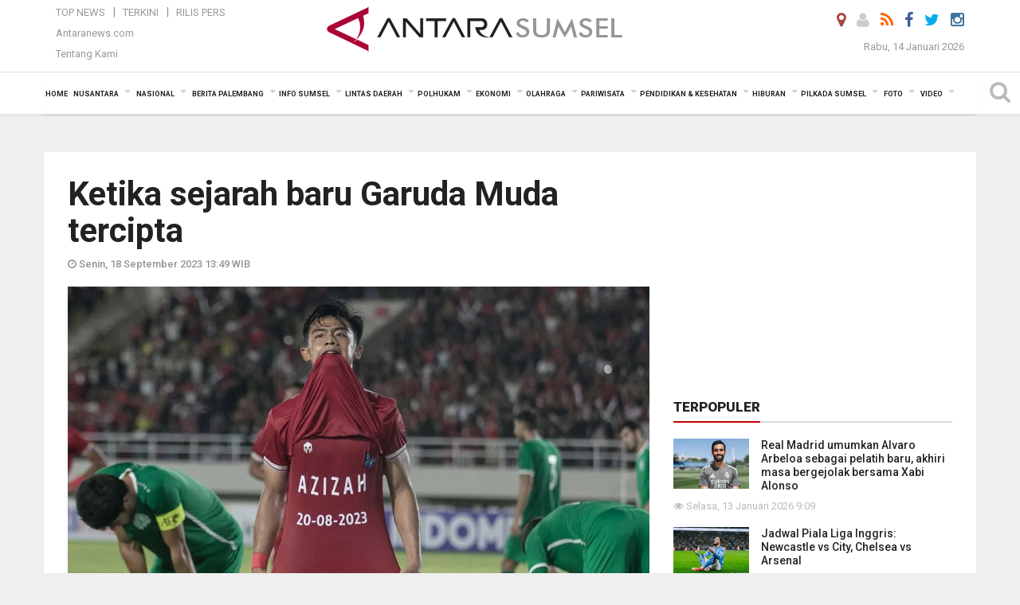

--- FILE ---
content_type: text/html; charset=UTF-8
request_url: https://sumsel.antaranews.com/berita/718038/ketika-sejarah-baru-garuda-muda-tercipta
body_size: 20026
content:
<!doctype html>
<html>
<head>
  <meta charset="utf-8">
  <title>Ketika sejarah baru Garuda Muda tercipta - ANTARA News Sumatera Selatan</title>
<meta name="keywords" content="shin tae-yong,timnas indonesia u-23,erick thohir,berita sumsel, berita palembang" />
<meta name="description" content="Peluit panjang yang ditiup wasit asal Korea Selatan Kim Daeyong&nbsp;dalam laga terakhir Grup K kualifikasi Piala Asia U-23 2024 antara Indonesia dan&nbsp;Turkmenistan&nbsp;di ANTARA News sumsel edisi khusus ..." />
<meta property="og:title" content="Ketika sejarah baru Garuda Muda tercipta" />
<meta property="og:description" content="Peluit panjang yang ditiup wasit asal Korea Selatan Kim Daeyong&nbsp;dalam laga terakhir Grup K kualifikasi Piala Asia U-23 2024 antara Indonesia dan&nbsp;Turkmenistan&nbsp;di ANTARA News sumsel edisi khusus ..." />
<meta property="og:image" content="https://cdn.antaranews.com/cache/1200x800/2023/09/12/Timnas-indonesia-U23-vs-Turkmenistan-120923-yud-9.jpg" />
<link rel="preload" as="image" href="https://cdn.antaranews.com/cache/1200x800/2023/09/12/Timnas-indonesia-U23-vs-Turkmenistan-120923-yud-9.jpg.webp" imagesrcset="https://cdn.antaranews.com/cache/360x240/2023/09/12/Timnas-indonesia-U23-vs-Turkmenistan-120923-yud-9.jpg.webp 360w, https://cdn.antaranews.com/cache/800x533/2023/09/12/Timnas-indonesia-U23-vs-Turkmenistan-120923-yud-9.jpg.webp 800w, https://cdn.antaranews.com/cache/1200x800/2023/09/12/Timnas-indonesia-U23-vs-Turkmenistan-120923-yud-9.jpg.webp 1200w" />
<link rel="amphtml" href="https://sumsel.antaranews.com/amp/berita/718038/ketika-sejarah-baru-garuda-muda-tercipta" />
<meta property="og:site_name" content="Antara News Sumsel" />
<meta property="og:locale" content="id_ID" />
<meta property="article:section" content="Indonesia" />
<link rel="image_src" href="https://cdn.antaranews.com/cache/800x533/2023/09/12/Timnas-indonesia-U23-vs-Turkmenistan-120923-yud-9.jpg" />
<meta itemprop="datePublished" content="Mon, 18 Sep 2023 13:49:26 +0700" />
<link rel="dns-prefetch" href="twitter.com">
<meta name="twitter:card" content="summary_large_image">
<meta name="twitter:site" content="@ANTARASumsel">
<meta name="twitter:creator" content="@ANTARASumsel">
<meta name="twitter:title" content="Ketika sejarah baru Garuda Muda tercipta">
<meta name="twitter:description" content="Peluit panjang yang ditiup wasit asal Korea Selatan Kim Daeyong&nbsp;dalam laga terakhir Grup K kualifikasi Piala Asia U-23 2024 antara Indonesia dan&nbsp;Turkmenistan&nbsp;di ANTARA News sumsel edisi khusus ...">
<meta name="twitter:image:src" content="https://cdn.antaranews.com/cache/800x533/2023/09/12/Timnas-indonesia-U23-vs-Turkmenistan-120923-yud-9.jpg?1768353633" />
<meta name="twitter:image" content="https://cdn.antaranews.com/cache/800x533/2023/09/12/Timnas-indonesia-U23-vs-Turkmenistan-120923-yud-9.jpg?1768353633">
<script type="application/ld+json">{"@context":"https://schema.org","@type":"NewsArticle","headline":"Ketika sejarah baru Garuda Muda tercipta","mainEntityOfPage":{"@type":"WebPage","@id":"https://sumsel.antaranews.com/berita/718038/ketika-sejarah-baru-garuda-muda-tercipta"},"url":"https://sumsel.antaranews.com/berita/718038/ketika-sejarah-baru-garuda-muda-tercipta","image":{"@type":"ImageObject","url":"https://cdn.antaranews.com/cache/1200x800/2023/09/12/Timnas-indonesia-U23-vs-Turkmenistan-120923-yud-9.jpg","height":800,"width":1200},"dateCreated":"2023-09-18T13:49:26+07:00","datePublished":"2023-09-18T13:49:26+07:00","dateModified":"2023-09-18T13:49:26+07:00","articleSection":"News","creator":{"@type":"Person","name":"Zaro Ezza Syachniar"},"author":{"@type":"Person","name":"Aang Sabarudin"},"keywords":["Shin Tae-yong","Timnas Indonesia U-23","Erick Thohir","berita sumsel","berita palembang"],"publisher":{"@type":"Organization","name":"ANTARA Sumsel","logo":{"@type":"ImageObject","url":"https://sumsel.antaranews.com/img/www.antarasumsel.com.png","width":353,"height":60}},"description":"Peluit panjang yang ditiup wasit asal Korea Selatan Kim Daeyong&nbsp;dalam laga terakhir Grup K kualifikasi Piala Asia U-23 2024 antara Indonesia dan&nbsp;Turkmenistan&nbsp;di ANTARA News sumsel edisi khusus ..."}</script>  <meta name="copyright" content="ANTARA News Agency">
  <meta http-equiv="X-UA-Compatible" content="IE=edge">
  <link rel="canonical" href="https://sumsel.antaranews.com/berita/718038/ketika-sejarah-baru-garuda-muda-tercipta" />     <meta class="viewport" name="viewport" content="width=device-width, initial-scale=1.0">
    <!--<meta class="viewport" name="viewport" content="width=device-width, initial-scale=1.0">-->
  
  <script async src='https://www.googletagmanager.com/gtag/js?id=G-SLR5XY745P'></script>
	<script>
	  window.dataLayer = window.dataLayer || [];
	  function gtag(){dataLayer.push(arguments);}
	  gtag('js', new Date());

	  gtag('config', 'G-SLR5XY745P');
	</script>
  <!-- Favicon -->
  <link rel="shortcut icon" href="https://sumsel.antaranews.com/img/index.ico" type="image/x-icon" />
  <link rel="apple-touch-icon" sizes="57x57" href="https://static.antaranews.com/img/favicon/apple-icon-57x57.png">
  <link rel="apple-touch-icon" sizes="60x60" href="https://static.antaranews.com/img/favicon/apple-icon-60x60.png">
  <link rel="apple-touch-icon" sizes="72x72" href="https://static.antaranews.com/img/favicon/apple-icon-72x72.png">
  <link rel="apple-touch-icon" sizes="76x76" href="https://static.antaranews.com/img/favicon/apple-icon-76x76.png">
  <link rel="apple-touch-icon" sizes="114x114" href="https://static.antaranews.com/img/favicon/apple-icon-114x114.png">
  <link rel="apple-touch-icon" sizes="120x120" href="https://static.antaranews.com/img/favicon/apple-icon-120x120.png">
  <link rel="apple-touch-icon" sizes="144x144" href="https://static.antaranews.com/img/favicon/apple-icon-144x144.png">
  <link rel="apple-touch-icon" sizes="152x152" href="https://static.antaranews.com/img/favicon/apple-icon-152x152.png">
  <link rel="apple-touch-icon" sizes="180x180" href="https://static.antaranews.com/img/favicon/apple-icon-180x180.png">
 <!-- Jquery js -->
 <script src="https://sumsel.antaranews.com/js/jquery-1.11.2.min.js"></script>
  <!-- Google Fonts -->
  <link href="https://static.antaranews.com" rel="preconnect" />
  <link href="https://img.antaranews.com" rel="preconnect" />
  <link href="https://fonts.gstatic.com" rel="preconnect" crossorigin />
  <link href="https://ads.antaranews.com" rel="dns-prefetch" />
  <link href="https://www.google-analytics.com" rel="preconnect" crossorigin />
  <link href="https://www.googletagmanager.com" rel="preconnect" crossorigin />
  <link href="https://www.googletagservices.com" rel="preconnect" crossorigin />
  <link href="https://pagead2.googlesyndication.com" rel="preconnect" crossorigin />
  <link href="https://cdn.antaranews.com" rel="dns-prefetch" />
  
  <link href="https://fonts.googleapis.com/css?family=Roboto:100,300,300italic,400,400italic,500,700,700italic,900&display=swap" rel="preload" as="style" />
  <link href="https://fonts.googleapis.com/css?family=Roboto:100,300,300italic,400,400italic,500,700,700italic,900&display=swap" rel="stylesheet" />
  
  <!-- Icon Font -->
  <link rel="stylesheet" href="https://sumsel.antaranews.com/plugins/font-awesome/css/font-awesome.min.css">

  <!-- Bootstrap CSS -->
  <link rel="stylesheet" href="https://sumsel.antaranews.com/plugins/bootstrap/css/bootstrap.min.css">

  <!-- Theme CSS -->
  <link rel="stylesheet" href="https://sumsel.antaranews.com/css/style.css?v=1.4">
  
  <!--[if lt IE 9]>
    <script src="https://oss.maxcdn.com/libs/html5shiv/3.7.0/html5shiv.js"></script>
    <script src="https://oss.maxcdn.com/libs/respond.js/1.4.2/respond.min.js"></script>
  <![endif]-->
  <link rel="stylesheet" href="https://sumsel.antaranews.com/css/addstyle.css?v=1.18">
  <link rel="stylesheet" href="https://sumsel.antaranews.com/css/flaxslider.css">
  <link rel="stylesheet" href="https://sumsel.antaranews.com/css/assets.css?v=1.7">
  <link rel="stylesheet" href="https://sumsel.antaranews.com/css/media-query.css?v=1.3">
  <script src="https://static.antaranews.com/js/plugins/lazysizes/lazysizes.min.js" defer></script>
 
</head><body>
<div id="main" class="header-big">
  
  <header class="header-wrapper clearfix">
    
	<!-- .header-top -->

    <div class="header-mid navbar-collapse collapse">
		
			<div id="tophead_menu" class="pb10">
	<div class="container">
        <div class="">
          <div class="row">
			 <div class="col-md-3 topmenu-header navbar-collapse collapse">
				 <div>
				 <ul id="ul-top">
							<li><a href="https://sumsel.antaranews.com/top-news" data-toggle="tooltip" data-placement="bottom" title="Top News">Top News</a></li>
							<li><a href="https://sumsel.antaranews.com/terkini" data-toggle="tooltip" data-placement="bottom" title="Terkini">Terkini</a></li>
							<li><a href="https://sumsel.antaranews.com/rilis-pers" data-toggle="tooltip" data-placement="bottom" title="Rilis Pers">Rilis Pers</a></li>
						</ul>
				 </div>
				 
				  <div class="mt5">
					<a href="http://www.antaranews.com/" data-toggle="tooltip" data-placement="bottom" title="Antaranews.com">Antaranews.com</a>
				 </div>
				 <div class="mt5">
					<a href="https://sumsel.antaranews.com/about-us" data-toggle="tooltip" data-placement="bottom" title="Tentang Kami">Tentang Kami</a>
				 </div>
			 </div>
            <div class="col-md-6 m0">
              <div class="header-mid-wrapper text-center clearfix">
                <div class="mid-logo-wrapper">
                  <a class="logo" href="/" title="ANTARA News Sumatera Selatan" rel="home">
					<img alt="Logo Header Antaranews sumsel" src="https://sumsel.antaranews.com/img/www.antarasumsel.com.png" />
                  </a><!-- .logo -->
                </div>
              </div>
            </div>
			 <div class="col-md-3 navbar-collapse collapse sosposition">
			 <div class="social-icons pull-right sosmargin">
				<a href="#" id="myLocation" class="active" data-toggle="tooltip" data-placement="bottom" title="Nonaktifkan Lokasi"><i class="fa fa-map-marker fa-lg text-danger"></i></a>
				<a href="https://sumsel.antaranews.com/login" data-toggle="tooltip" data-placement="bottom" title="Login"><i class="fa fa-user fa-lg"></i></a>
				<a href="https://sumsel.antaranews.com/rss/" data-toggle="tooltip" data-placement="bottom" title="Rss"><i class="fa fa-rss fa-lg"></i></a>
                <a href="https://www.facebook.com/ANTARASumsel" data-toggle="tooltip" data-placement="bottom" title="Facebook"><i class="fa fa-facebook fa-lg"></i></a>
                <a href="http://www.twitter.com/antarasumsel" data-toggle="tooltip" data-placement="bottom" title="Twitter"><i class="fa fa-twitter fa-lg"></i></a>
                <!--
				<a href="https://plus.google.com/u/2/106558717481681581408" data-toggle="tooltip" data-placement="bottom" title="Google+"><i class="fa fa-google-plus fa-lg"></i></a>
				-->
				<a href="https://www.instagram.com/sumsel.antaranews" data-original-title="Instagram" title="Instagram" data-placement="bottom" data-toggle="tooltip"><i class="fa fa-instagram fa-lg"></i></a>
				
              </div>
			
				<div class="topdate">Rabu, 14 Januari 2026</div>
			 </div>
			 
          </div>
        </div>
      </div>
</div>	</div><!-- .header-mid -->
	
	<div class="header text-center" id="header">
	   <div class="container relative" id="con">
        <!--<div class="mag-content">-->
          <div class="row">
           <!--<div class="col-md-12">-->
                          <!-- Mobile Menu Button -->
           <div>
		   <a class="navbar-toggle collapsed" id="nav-button" href="#mobile-nav">
              <span class="icon-bar"></span>
              <span class="icon-bar"></span>
              <span class="icon-bar"></span>
              <span class="icon-bar"></span>
            </a><!-- .navbar-toggle -->
			<div class="navbar-toggle collapsed topmidlogo"><a href="https://sumsel.antaranews.com"><img src="https://sumsel.antaranews.com/img/www.antarasumsel.com-kecil.png" alt="ANTARA News Sumatera Selatan" /></a></div>
			
			 <a class="navbar-toggle collapsed pull-right" id="src-mobile" href="#mobile-src">
              <span class="fa fa-search fa-lg" style="background-color:#fff;"></span>
            </a>
			</div>
		
			<!-- .navbar-toggle -->
			 
            <!-- Main Nav Wrapper -->
            <nav class="navbar mega-menu">
				 <div id="formobile" class="src_position">
				<form action="https://sumsel.antaranews.com/search" method="get">
					<input class="sb-search-input maxfieldsrc" placeholder="Kata Kunci ..." type="text" value="" name="q" id="search">
				 </form>
				</div>
			
              <a class="logo" id="logoscroll" href="https://sumsel.antaranews.com" title="ANTARA News Sumatera Selatan" rel="home">
               <img alt="Logo Small Fixed Antaranews sumsel" src="https://sumsel.antaranews.com/img/logo-antara.png" />
              </a><!-- .logo -->
              
              <!-- Navigation Menu -->
           <div class="container dropdown-menu fullwidth navbar-collapse collapse">
              <ul class="nav navbar-nav">
				 <li class="dropdown mega-full menu-color1">
					<a href="https://sumsel.antaranews.com" role="button" aria-expanded="false">Home</a>
				 </li>
				 <li class="dropdown mega-full menu-color1">
					<a href="https://sumsel.antaranews.com/nusantara" class="dropdown-toggle " data-toggle="dropdown" role="button" aria-expanded="false">Nusantara</a>
						<ul class="container dropdown-menu fullwidth m0" style="animation-delay:0.2s;">
							<li>
								<div class="tabbable tabs-left">
									<ul class="nav nav-tabs nav-horizontal">
										<li class="col-sm-3"><a href="https://www.antaranews.com" target="_blank" title="antaranews.com">antaranews.com</a></li><li class="col-sm-3"><a href="https://aceh.antaranews.com" target="_blank" title="Aceh/NAD">Aceh/NAD</a></li><li class="col-sm-3"><a href="https://bali.antaranews.com" target="_blank" title="Bali">Bali</a></li><li class="col-sm-3"><a href="https://babel.antaranews.com" target="_blank" title="Bangka/Belitung">Bangka/Belitung</a></li><li class="col-sm-3"><a href="https://banten.antaranews.com" target="_blank" title="Banten">Banten</a></li><li class="col-sm-3"><a href="https://bengkulu.antaranews.com" target="_blank" title="Bengkulu">Bengkulu</a></li><li class="col-sm-3"><a href="https://gorontalo.antaranews.com" target="_blank" title="Gorontalo">Gorontalo</a></li><li class="col-sm-3"><a href="https://jambi.antaranews.com" target="_blank" title="Jambi">Jambi</a></li><li class="col-sm-3"><a href="https://jabar.antaranews.com" target="_blank" title="Jawa Barat">Jawa Barat</a></li><li class="col-sm-3"><a href="https://jateng.antaranews.com" target="_blank" title="Jawa Tengah">Jawa Tengah</a></li><li class="col-sm-3"><a href="https://jatim.antaranews.com" target="_blank" title="Jawa Timur">Jawa Timur</a></li><li class="col-sm-3"><a href="https://kalbar.antaranews.com" target="_blank" title="Kalimantan Barat">Kalimantan Barat</a></li><li class="col-sm-3"><a href="https://kalsel.antaranews.com" target="_blank" title="Kalimantan Selatan">Kalimantan Selatan</a></li><li class="col-sm-3"><a href="https://kalteng.antaranews.com" target="_blank" title="Kalimantan Tengah">Kalimantan Tengah</a></li><li class="col-sm-3"><a href="https://kaltim.antaranews.com" target="_blank" title="Kalimantan Timur">Kalimantan Timur</a></li><li class="col-sm-3"><a href="https://kaltara.antaranews.com" target="_blank" title="Kalimantan Utara">Kalimantan Utara</a></li><li class="col-sm-3"><a href="https://kepri.antaranews.com" target="_blank" title="Kepulauan Riau">Kepulauan Riau</a></li><li class="col-sm-3"><a href="https://kl.antaranews.com" target="_blank" title="Kuala Lumpur">Kuala Lumpur</a></li><li class="col-sm-3"><a href="https://lampung.antaranews.com" target="_blank" title="Lampung">Lampung</a></li><li class="col-sm-3"><a href="https://ambon.antaranews.com" target="_blank" title="Maluku">Maluku</a></li><li class="col-sm-3"><a href="https://megapolitan.antaranews.com" target="_blank" title="Megapolitan">Megapolitan</a></li><li class="col-sm-3"><a href="https://mataram.antaranews.com" target="_blank" title="NTB">NTB</a></li><li class="col-sm-3"><a href="https://kupang.antaranews.com" target="_blank" title="NTT">NTT</a></li><li class="col-sm-3"><a href="https://papua.antaranews.com" target="_blank" title="Papua">Papua</a></li><li class="col-sm-3"><a href="https://papuatengah.antaranews.com" target="_blank" title="Papua Tengah">Papua Tengah</a></li><li class="col-sm-3"><a class="" href="https://riau.antaranews.com" target="_blank" title="Riau">Riau</a></li><li class="col-sm-3"><a href="https://makassar.antaranews.com" target="_blank" title="Sulawesi Selatan">Sulawesi Selatan</a></li><li class="col-sm-3"><a href="https://sulteng.antaranews.com" target="_blank" title="Sulawesi Tengah">Sulawesi Tengah</a></li><li class="col-sm-3"><a href="https://sultra.antaranews.com" target="_blank" title="Sulawesi Tenggara">Sulawesi Tenggara</a></li><li class="col-sm-3"><a href="https://manado.antaranews.com" target="_blank" title="Sulawesi Utara">Sulawesi Utara</a></li><li class="col-sm-3"><a href="https://sumbar.antaranews.com" target="_blank" title="Sumatera Barat">Sumatera Barat</a></li><li class="col-sm-3"><a href="https://sumsel.antaranews.com" target="_blank" title="Sumatera Selatan">Sumatera Selatan</a></li><li class="col-sm-3"><a href="https://sumut.antaranews.com" target="_blank" title="Sumatera Utara">Sumatera Utara</a></li><li class="col-sm-3"><a href="https://jogja.antaranews.com" target="_blank" title="Yogyakarta">Yogyakarta</a></li>									</ul>
								</div>
							</li>
						</ul>
				</li>
				
				<li class="dropdown mega-full menu-color1">
						<a href="https://sumsel.antaranews.com/nasional" class="dropdown-toggle " data-toggle="dropdown" role="button" aria-expanded="false">Nasional</a>
							<ul class="container dropdown-menu fullwidth m0" style="animation-delay:0.2s;">
								<li>
								  <div class="mega-menu-5block">
																		<div class="mega-menu-news">
					  <div class="mega-menu-img relative">
						
						<a href="https://sumsel.antaranews.com/berita/807653/protes-di-iran-meluas-trump-pertimbangkan-serangan" title="Protes di Iran meluas, Trump pertimbangkan serangan" rel="nofollow">
						 <picture>
							<source type="image/webp" data-srcset="https://cdn.antaranews.com/cache/270x180/2026/01/11/anadolu_iran_protest.jpg.webp">
							<img data-src="https://cdn.antaranews.com/cache/270x180/2026/01/11/anadolu_iran_protest.jpg" class="lazyload" alt="Protes di Iran meluas, Trump pertimbangkan serangan">
						</picture>
						</a>
					  </div>
					  <div class="mega-menu-detail">
						<h4 class="entry-title">
						  <a href="https://sumsel.antaranews.com/berita/807653/protes-di-iran-meluas-trump-pertimbangkan-serangan" rel="nofollow" title="Protes di Iran meluas, Trump pertimbangkan serangan">Protes di Iran meluas, Trump pertimbangkan serangan</a>
						  <p class="simple-share mt5">Minggu, 11 Januari 2026 13:41</p>
						</h4>
					  </div>
					</div><div class="mega-menu-news">
					  <div class="mega-menu-img relative">
						
						<a href="https://sumsel.antaranews.com/berita/807621/trump-dikabarkan-minta-militer-rencanakan-invasi-ke-greenland" title="Trump dikabarkan minta militer rencanakan invasi ke Greenland" rel="nofollow">
						 <picture>
							<source type="image/webp" data-srcset="https://cdn.antaranews.com/cache/270x180/2026/01/10/ilustrasi-Greenland-glasier.jpg.webp">
							<img data-src="https://cdn.antaranews.com/cache/270x180/2026/01/10/ilustrasi-Greenland-glasier.jpg" class="lazyload" alt="Trump dikabarkan minta militer rencanakan invasi ke Greenland">
						</picture>
						</a>
					  </div>
					  <div class="mega-menu-detail">
						<h4 class="entry-title">
						  <a href="https://sumsel.antaranews.com/berita/807621/trump-dikabarkan-minta-militer-rencanakan-invasi-ke-greenland" rel="nofollow" title="Trump dikabarkan minta militer rencanakan invasi ke Greenland">Trump dikabarkan minta militer rencanakan invasi ke Greenland</a>
						  <p class="simple-share mt5">Minggu, 11 Januari 2026 11:17</p>
						</h4>
					  </div>
					</div><div class="mega-menu-news">
					  <div class="mega-menu-img relative">
						
						<a href="https://sumsel.antaranews.com/berita/807433/delapan-atlet-terima-langsung-bonus-dari-prabowo" title="Delapan atlet terima langsung bonus dari Prabowo" rel="nofollow">
						 <picture>
							<source type="image/webp" data-srcset="https://cdn.antaranews.com/cache/270x180/2026/01/08/5f1b0040-a107-49da-90a2-6b158fa5ac1a.jpg.webp">
							<img data-src="https://cdn.antaranews.com/cache/270x180/2026/01/08/5f1b0040-a107-49da-90a2-6b158fa5ac1a.jpg" class="lazyload" alt="Delapan atlet terima langsung bonus dari Prabowo">
						</picture>
						</a>
					  </div>
					  <div class="mega-menu-detail">
						<h4 class="entry-title">
						  <a href="https://sumsel.antaranews.com/berita/807433/delapan-atlet-terima-langsung-bonus-dari-prabowo" rel="nofollow" title="Delapan atlet terima langsung bonus dari Prabowo">Delapan atlet terima langsung bonus dari Prabowo</a>
						  <p class="simple-share mt5">Kamis, 8 Januari 2026 16:49</p>
						</h4>
					  </div>
					</div><div class="mega-menu-news">
					  <div class="mega-menu-img relative">
						
						<a href="https://sumsel.antaranews.com/berita/807413/presiden-prabowo-gelar-penyambutan-peraih-medali-sea-games-2025" title="Presiden Prabowo gelar penyambutan peraih medali SEA Games 2025" rel="nofollow">
						 <picture>
							<source type="image/webp" data-srcset="https://cdn.antaranews.com/cache/270x180/2026/01/08/46c4d7ef-4824-48ee-ae04-78ebde5935bb.jpeg.webp">
							<img data-src="https://cdn.antaranews.com/cache/270x180/2026/01/08/46c4d7ef-4824-48ee-ae04-78ebde5935bb.jpeg" class="lazyload" alt="Presiden Prabowo gelar penyambutan peraih medali SEA Games 2025">
						</picture>
						</a>
					  </div>
					  <div class="mega-menu-detail">
						<h4 class="entry-title">
						  <a href="https://sumsel.antaranews.com/berita/807413/presiden-prabowo-gelar-penyambutan-peraih-medali-sea-games-2025" rel="nofollow" title="Presiden Prabowo gelar penyambutan peraih medali SEA Games 2025">Presiden Prabowo gelar penyambutan peraih medali SEA Games 2025</a>
						  <p class="simple-share mt5">Kamis, 8 Januari 2026 15:56</p>
						</h4>
					  </div>
					</div><div class="mega-menu-news">
					  <div class="mega-menu-img relative">
						
						<a href="https://sumsel.antaranews.com/berita/807389/bgn-ingatkan-guru-juga-harus-dapat-mbg-pada-2026" title="BGN ingatkan guru juga harus dapat MBG pada 2026" rel="nofollow">
						 <picture>
							<source type="image/webp" data-srcset="https://cdn.antaranews.com/cache/270x180/2026/01/08/IMG-20260108-WA0002_1.jpg.webp">
							<img data-src="https://cdn.antaranews.com/cache/270x180/2026/01/08/IMG-20260108-WA0002_1.jpg" class="lazyload" alt="BGN ingatkan guru juga harus dapat MBG pada 2026">
						</picture>
						</a>
					  </div>
					  <div class="mega-menu-detail">
						<h4 class="entry-title">
						  <a href="https://sumsel.antaranews.com/berita/807389/bgn-ingatkan-guru-juga-harus-dapat-mbg-pada-2026" rel="nofollow" title="BGN ingatkan guru juga harus dapat MBG pada 2026">BGN ingatkan guru juga harus dapat MBG pada 2026</a>
						  <p class="simple-share mt5">Kamis, 8 Januari 2026 11:41</p>
						</h4>
					  </div>
					</div>								   </div>
								</li>
							</ul>
				</li>
				
               <li class="dropdown mega-full menu-color1"><a href="https://sumsel.antaranews.com/berita-palembang" class="dropdown-toggle" data-toggle="dropdown" role="button" aria-expanded="false">Berita Palembang</a><ul class="container dropdown-menu fullwidth m0" style="animation-delay:0.2s;">
								<li><div class="mega-menu-5block"><div class="mega-menu-news">
							  <div class="mega-menu-img relative">
								<a href="https://sumsel.antaranews.com/berita/807781/kota-palembang-diprakirakan-diguyur-hujan-selasa-ini" title="Kota Palembang diprakirakan diguyur hujan, Selasa ini">
									
								   <picture>
										<source type="image/webp" data-srcset="https://cdn.antaranews.com/cache/270x180/2025/10/29/1000926119.jpg.webp">
										<img data-src="https://cdn.antaranews.com/cache/270x180/2025/10/29/1000926119.jpg" class="lazyload" alt="Kota Palembang diprakirakan diguyur hujan, Selasa ini" >
									</picture>
								 
								</a>
							  </div>
							  <div class="mega-menu-detail">
								<h4 class="entry-title">
								  <a href="https://sumsel.antaranews.com/berita/807781/kota-palembang-diprakirakan-diguyur-hujan-selasa-ini" title="Kota Palembang diprakirakan diguyur hujan, Selasa ini">Kota Palembang diprakirakan diguyur hujan, Selasa ini</a>
								</h4>
							  </div>
							</div><div class="mega-menu-news">
							  <div class="mega-menu-img relative">
								<a href="https://sumsel.antaranews.com/berita/807769/kilang-pertamina-plaju-dorong-produksi-dan-efisiensi-2025-melalui-strategi-optimasi-terpadu" title="Kilang Pertamina Plaju dorong produksi dan efisiensi 2025 melalui strategi optimasi terpadu">
									
								   <picture>
										<source type="image/webp" data-srcset="https://cdn.antaranews.com/cache/270x180/2026/01/13/IMG-20260113-WA0001.jpg.webp">
										<img data-src="https://cdn.antaranews.com/cache/270x180/2026/01/13/IMG-20260113-WA0001.jpg" class="lazyload" alt="Kilang Pertamina Plaju dorong produksi dan efisiensi 2025 melalui strategi optimasi terpadu" >
									</picture>
								 
								</a>
							  </div>
							  <div class="mega-menu-detail">
								<h4 class="entry-title">
								  <a href="https://sumsel.antaranews.com/berita/807769/kilang-pertamina-plaju-dorong-produksi-dan-efisiensi-2025-melalui-strategi-optimasi-terpadu" title="Kilang Pertamina Plaju dorong produksi dan efisiensi 2025 melalui strategi optimasi terpadu">Kilang Pertamina Plaju dorong produksi dan efisiensi 2025 melalui strategi optimasi terpadu</a>
								</h4>
							  </div>
							</div><div class="mega-menu-news">
							  <div class="mega-menu-img relative">
								<a href="https://sumsel.antaranews.com/berita/807741/diskominfo-kota-palembang-pasang-100-titik-cctv-di-lokasi-strategis" title="Diskominfo Kota Palembang pasang 100 titik CCTV di lokasi strategis">
									
								   <picture>
										<source type="image/webp" data-srcset="https://cdn.antaranews.com/cache/270x180/2026/01/12/1001105684.jpg.webp">
										<img data-src="https://cdn.antaranews.com/cache/270x180/2026/01/12/1001105684.jpg" class="lazyload" alt="Diskominfo Kota Palembang pasang 100 titik CCTV di lokasi strategis" >
									</picture>
								 
								</a>
							  </div>
							  <div class="mega-menu-detail">
								<h4 class="entry-title">
								  <a href="https://sumsel.antaranews.com/berita/807741/diskominfo-kota-palembang-pasang-100-titik-cctv-di-lokasi-strategis" title="Diskominfo Kota Palembang pasang 100 titik CCTV di lokasi strategis">Diskominfo Kota Palembang pasang 100 titik CCTV di lokasi strategis</a>
								</h4>
							  </div>
							</div><div class="mega-menu-news">
							  <div class="mega-menu-img relative">
								<a href="https://sumsel.antaranews.com/berita/807721/palembang-gandeng-pengusaha-kue-dan-pempek-bentuk-pedestrian-umkm" title="Palembang gandeng pengusaha kue dan pempek bentuk Pedestrian UMKM">
									
								   <picture>
										<source type="image/webp" data-srcset="https://cdn.antaranews.com/cache/270x180/2026/01/12/1001106278.jpg.webp">
										<img data-src="https://cdn.antaranews.com/cache/270x180/2026/01/12/1001106278.jpg" class="lazyload" alt="Palembang gandeng pengusaha kue dan pempek bentuk Pedestrian UMKM" >
									</picture>
								 
								</a>
							  </div>
							  <div class="mega-menu-detail">
								<h4 class="entry-title">
								  <a href="https://sumsel.antaranews.com/berita/807721/palembang-gandeng-pengusaha-kue-dan-pempek-bentuk-pedestrian-umkm" title="Palembang gandeng pengusaha kue dan pempek bentuk Pedestrian UMKM">Palembang gandeng pengusaha kue dan pempek bentuk Pedestrian UMKM</a>
								</h4>
							  </div>
							</div><div class="mega-menu-news">
							  <div class="mega-menu-img relative">
								<a href="https://sumsel.antaranews.com/berita/807589/pemkotpalembang-terapkan-penggabungan-kantor-opd" title="PemkotPalembang terapkan penggabungan kantor OPD">
									
								   <picture>
										<source type="image/webp" data-srcset="https://cdn.antaranews.com/cache/270x180/2026/01/10/1001092395.jpg.webp">
										<img data-src="https://cdn.antaranews.com/cache/270x180/2026/01/10/1001092395.jpg" class="lazyload" alt="PemkotPalembang terapkan penggabungan kantor OPD" >
									</picture>
								 
								</a>
							  </div>
							  <div class="mega-menu-detail">
								<h4 class="entry-title">
								  <a href="https://sumsel.antaranews.com/berita/807589/pemkotpalembang-terapkan-penggabungan-kantor-opd" title="PemkotPalembang terapkan penggabungan kantor OPD">PemkotPalembang terapkan penggabungan kantor OPD</a>
								</h4>
							  </div>
							</div></div></li>
								</ul>
							</li><li class="dropdown mega-full menu-color1"><a href="https://sumsel.antaranews.com/info-sumsel" class="dropdown-toggle" data-toggle="dropdown" role="button" aria-expanded="false">Info Sumsel</a><ul class="container dropdown-menu fullwidth m0" style="animation-delay:0.2s;">
								<li><div class="mega-menu-5block"><div class="mega-menu-news">
							  <div class="mega-menu-img relative">
								<a href="https://sumsel.antaranews.com/berita/807889/pemprov-sumsel-targetkan-perbaikan-jembatan-p6-lalan-muba-dirampungkan-dalam-tujuh-bulan" title="Pemprov Sumsel targetkan perbaikan Jembatan P6 Lalan Muba dirampungkan dalam tujuh bulan">
									
								   <picture>
										<source type="image/webp" data-srcset="https://cdn.antaranews.com/cache/270x180/2026/01/13/IMG_0126.jpeg.webp">
										<img data-src="https://cdn.antaranews.com/cache/270x180/2026/01/13/IMG_0126.jpeg" class="lazyload" alt="Pemprov Sumsel targetkan perbaikan Jembatan P6 Lalan Muba dirampungkan dalam tujuh bulan" >
									</picture>
								 
								</a>
							  </div>
							  <div class="mega-menu-detail">
								<h4 class="entry-title">
								  <a href="https://sumsel.antaranews.com/berita/807889/pemprov-sumsel-targetkan-perbaikan-jembatan-p6-lalan-muba-dirampungkan-dalam-tujuh-bulan" title="Pemprov Sumsel targetkan perbaikan Jembatan P6 Lalan Muba dirampungkan dalam tujuh bulan">Pemprov Sumsel targetkan perbaikan Jembatan P6 Lalan Muba dirampungkan dalam tujuh bulan</a>
								</h4>
							  </div>
							</div><div class="mega-menu-news">
							  <div class="mega-menu-img relative">
								<a href="https://sumsel.antaranews.com/berita/807885/ksop-palembang-tutup-lalu-lintas-kapal-di-perairan-jembatan-lalan-musi-banyuasin" title="KSOP Palembang tutup lalu lintas kapal di perairan Jembatan Lalan Musi Banyuasin">
									
								   <picture>
										<source type="image/webp" data-srcset="https://cdn.antaranews.com/cache/270x180/2026/01/13/1001107882.jpg.webp">
										<img data-src="https://cdn.antaranews.com/cache/270x180/2026/01/13/1001107882.jpg" class="lazyload" alt="KSOP Palembang tutup lalu lintas kapal di perairan Jembatan Lalan Musi Banyuasin" >
									</picture>
								 
								</a>
							  </div>
							  <div class="mega-menu-detail">
								<h4 class="entry-title">
								  <a href="https://sumsel.antaranews.com/berita/807885/ksop-palembang-tutup-lalu-lintas-kapal-di-perairan-jembatan-lalan-musi-banyuasin" title="KSOP Palembang tutup lalu lintas kapal di perairan Jembatan Lalan Musi Banyuasin">KSOP Palembang tutup lalu lintas kapal di perairan Jembatan Lalan Musi Banyuasin</a>
								</h4>
							  </div>
							</div><div class="mega-menu-news">
							  <div class="mega-menu-img relative">
								<a href="https://sumsel.antaranews.com/berita/807845/pemkab-oku-timur-percepat-pemulihan-pascabanjir-di-34-desa" title="Pemkab OKU Timur percepat pemulihan pascabanjir di 34 desa">
									
								   <picture>
										<source type="image/webp" data-srcset="https://cdn.antaranews.com/cache/270x180/2026/01/13/IMG-20260112-WA0060.jpg.webp">
										<img data-src="https://cdn.antaranews.com/cache/270x180/2026/01/13/IMG-20260112-WA0060.jpg" class="lazyload" alt="Pemkab OKU Timur percepat pemulihan pascabanjir di 34 desa" >
									</picture>
								 
								</a>
							  </div>
							  <div class="mega-menu-detail">
								<h4 class="entry-title">
								  <a href="https://sumsel.antaranews.com/berita/807845/pemkab-oku-timur-percepat-pemulihan-pascabanjir-di-34-desa" title="Pemkab OKU Timur percepat pemulihan pascabanjir di 34 desa">Pemkab OKU Timur percepat pemulihan pascabanjir di 34 desa</a>
								</h4>
							  </div>
							</div><div class="mega-menu-news">
							  <div class="mega-menu-img relative">
								<a href="https://sumsel.antaranews.com/berita/807841/pertamina-patra-niaga-regional-sumbagsel-salurkan-bantuan-untuk-korban-bencana-di-belitang" title="Pertamina Patra Niaga Regional Sumbagsel salurkan bantuan untuk korban bencana di Belitang">
									
								   <picture>
										<source type="image/webp" data-srcset="https://cdn.antaranews.com/cache/270x180/2026/01/13/4aaf0be2-b014-440b-8201-168642e01c99.jpeg.webp">
										<img data-src="https://cdn.antaranews.com/cache/270x180/2026/01/13/4aaf0be2-b014-440b-8201-168642e01c99.jpeg" class="lazyload" alt="Pertamina Patra Niaga Regional Sumbagsel salurkan bantuan untuk korban bencana di Belitang" >
									</picture>
								 
								</a>
							  </div>
							  <div class="mega-menu-detail">
								<h4 class="entry-title">
								  <a href="https://sumsel.antaranews.com/berita/807841/pertamina-patra-niaga-regional-sumbagsel-salurkan-bantuan-untuk-korban-bencana-di-belitang" title="Pertamina Patra Niaga Regional Sumbagsel salurkan bantuan untuk korban bencana di Belitang">Pertamina Patra Niaga Regional Sumbagsel salurkan bantuan untuk korban bencana di Belitang</a>
								</h4>
							  </div>
							</div><div class="mega-menu-news">
							  <div class="mega-menu-img relative">
								<a href="https://sumsel.antaranews.com/berita/807837/pemprov-sumsel-luncurkan-program-health-tourism-siapkan-wisata-medis-pada-akhir-januari-2026" title="Pemprov Sumsel luncurkan program \&quot;health tourism\&quot;, siapkan wisata medis pada akhir Januari 2026">
									
								   <picture>
										<source type="image/webp" data-srcset="https://cdn.antaranews.com/cache/270x180/2026/01/13/IMG_3080.jpeg.webp">
										<img data-src="https://cdn.antaranews.com/cache/270x180/2026/01/13/IMG_3080.jpeg" class="lazyload" alt="Pemprov Sumsel luncurkan program \&quot;health tourism\&quot;, siapkan wisata medis pada akhir Januari 2026" >
									</picture>
								 
								</a>
							  </div>
							  <div class="mega-menu-detail">
								<h4 class="entry-title">
								  <a href="https://sumsel.antaranews.com/berita/807837/pemprov-sumsel-luncurkan-program-health-tourism-siapkan-wisata-medis-pada-akhir-januari-2026" title="Pemprov Sumsel luncurkan program \&quot;health tourism\&quot;, siapkan wisata medis pada akhir Januari 2026">Pemprov Sumsel luncurkan program "health tourism", siapkan wisata medis pada akhir Januari 2026</a>
								</h4>
							  </div>
							</div></div></li>
								</ul>
							</li><li class="dropdown mega-full menu-color1"><a href="https://sumsel.antaranews.com/lintas-daerah" class="dropdown-toggle" data-toggle="dropdown" role="button" aria-expanded="false">Lintas Daerah</a><ul class="container dropdown-menu fullwidth m0" style="animation-delay:0.2s;">
								<li><div class="mega-menu-5block"><div class="mega-menu-news">
							  <div class="mega-menu-img relative">
								<a href="https://sumsel.antaranews.com/berita/807877/penjual-es-kelapa-daftarkan-24-anggota-keluarga-ke-tanah-suci" title="Penjual es kelapa daftarkan 24 anggota keluarga ke tanah suci">
									
								   <picture>
										<source type="image/webp" data-srcset="https://cdn.antaranews.com/cache/270x180/2026/01/13/IMG_20260113_223520_880.jpg.webp">
										<img data-src="https://cdn.antaranews.com/cache/270x180/2026/01/13/IMG_20260113_223520_880.jpg" class="lazyload" alt="Penjual es kelapa daftarkan 24 anggota keluarga ke tanah suci" >
									</picture>
								 
								</a>
							  </div>
							  <div class="mega-menu-detail">
								<h4 class="entry-title">
								  <a href="https://sumsel.antaranews.com/berita/807877/penjual-es-kelapa-daftarkan-24-anggota-keluarga-ke-tanah-suci" title="Penjual es kelapa daftarkan 24 anggota keluarga ke tanah suci">Penjual es kelapa daftarkan 24 anggota keluarga ke tanah suci</a>
								</h4>
							  </div>
							</div><div class="mega-menu-news">
							  <div class="mega-menu-img relative">
								<a href="https://sumsel.antaranews.com/berita/807869/rumah-warga-porak-poranda-diterjang-angin-puting-beliung" title="Rumah warga porak-poranda diterjang angin puting beliung">
									
								   <picture>
										<source type="image/webp" data-srcset="https://cdn.antaranews.com/cache/270x180/2026/01/13/IMG-20260113-WA0162.jpg.webp">
										<img data-src="https://cdn.antaranews.com/cache/270x180/2026/01/13/IMG-20260113-WA0162.jpg" class="lazyload" alt="Rumah warga porak-poranda diterjang angin puting beliung" >
									</picture>
								 
								</a>
							  </div>
							  <div class="mega-menu-detail">
								<h4 class="entry-title">
								  <a href="https://sumsel.antaranews.com/berita/807869/rumah-warga-porak-poranda-diterjang-angin-puting-beliung" title="Rumah warga porak-poranda diterjang angin puting beliung">Rumah warga porak-poranda diterjang angin puting beliung</a>
								</h4>
							  </div>
							</div><div class="mega-menu-news">
							  <div class="mega-menu-img relative">
								<a href="https://sumsel.antaranews.com/berita/807817/mobil-masuk-kanal-akibatkan-dua-orang-meninggal-dunia" title="Mobil masuk kanal akibatkan dua orang meninggal dunia">
									
								   <picture>
										<source type="image/webp" data-srcset="https://cdn.antaranews.com/cache/270x180/2026/01/13/IMG_20260113_102152.jpg.webp">
										<img data-src="https://cdn.antaranews.com/cache/270x180/2026/01/13/IMG_20260113_102152.jpg" class="lazyload" alt="Mobil masuk kanal akibatkan dua orang meninggal dunia" >
									</picture>
								 
								</a>
							  </div>
							  <div class="mega-menu-detail">
								<h4 class="entry-title">
								  <a href="https://sumsel.antaranews.com/berita/807817/mobil-masuk-kanal-akibatkan-dua-orang-meninggal-dunia" title="Mobil masuk kanal akibatkan dua orang meninggal dunia">Mobil masuk kanal akibatkan dua orang meninggal dunia</a>
								</h4>
							  </div>
							</div><div class="mega-menu-news">
							  <div class="mega-menu-img relative">
								<a href="https://sumsel.antaranews.com/berita/807717/akses-jalan-ke-bandara-soekarno-hatta-tergenang-air" title="Akses jalan ke Bandara Soekarno-Hatta tergenang air">
									
								   <picture>
										<source type="image/webp" data-srcset="https://cdn.antaranews.com/cache/270x180/2026/01/12/1000221974.jpg.webp">
										<img data-src="https://cdn.antaranews.com/cache/270x180/2026/01/12/1000221974.jpg" class="lazyload" alt="Akses jalan ke Bandara Soekarno-Hatta tergenang air" >
									</picture>
								 
								</a>
							  </div>
							  <div class="mega-menu-detail">
								<h4 class="entry-title">
								  <a href="https://sumsel.antaranews.com/berita/807717/akses-jalan-ke-bandara-soekarno-hatta-tergenang-air" title="Akses jalan ke Bandara Soekarno-Hatta tergenang air">Akses jalan ke Bandara Soekarno-Hatta tergenang air</a>
								</h4>
							  </div>
							</div><div class="mega-menu-news">
							  <div class="mega-menu-img relative">
								<a href="https://sumsel.antaranews.com/foto/807709/status-tanggap-darurat-bencana-aceh-kembali-diperpanjang" title="Status tanggap darurat bencana Aceh kembali diperpanjang">
									<span class="play-button"><i class="fa fa-camera"></i></span>
								   <picture>
										<source type="image/webp" data-srcset="https://cdn.antaranews.com/cache/270x180/2026/01/12/status-tanggap-darurat-bencana.jpg.webp">
										<img data-src="https://cdn.antaranews.com/cache/270x180/2026/01/12/status-tanggap-darurat-bencana.jpg" class="lazyload" alt="Status tanggap darurat bencana Aceh kembali diperpanjang" >
									</picture>
								 
								</a>
							  </div>
							  <div class="mega-menu-detail">
								<h4 class="entry-title">
								  <a href="https://sumsel.antaranews.com/foto/807709/status-tanggap-darurat-bencana-aceh-kembali-diperpanjang" title="Status tanggap darurat bencana Aceh kembali diperpanjang">Status tanggap darurat bencana Aceh kembali diperpanjang</a>
								</h4>
							  </div>
							</div></div></li>
								</ul>
							</li><li class="dropdown mega-full menu-color1"><a href="https://sumsel.antaranews.com/polhukam" class="dropdown-toggle" data-toggle="dropdown" role="button" aria-expanded="false">Polhukam</a><ul class="container dropdown-menu fullwidth m0" style="animation-delay:0.2s;">
								<li><div class="mega-menu-5block"><div class="mega-menu-news">
							  <div class="mega-menu-img relative">
								<a href="https://sumsel.antaranews.com/berita/807865/seorang-remaja-diringkus-polisi-usai-edarkan-uang-palsu" title="Seorang remaja diringkus polisi usai edarkan uang palsu">
									
								   <picture>
										<source type="image/webp" data-srcset="https://cdn.antaranews.com/cache/270x180/2026/01/13/IMG_1436.jpeg.webp">
										<img data-src="https://cdn.antaranews.com/cache/270x180/2026/01/13/IMG_1436.jpeg" class="lazyload" alt="Seorang remaja diringkus polisi usai edarkan uang palsu" >
									</picture>
								 
								</a>
							  </div>
							  <div class="mega-menu-detail">
								<h4 class="entry-title">
								  <a href="https://sumsel.antaranews.com/berita/807865/seorang-remaja-diringkus-polisi-usai-edarkan-uang-palsu" title="Seorang remaja diringkus polisi usai edarkan uang palsu">Seorang remaja diringkus polisi usai edarkan uang palsu</a>
								</h4>
							  </div>
							</div><div class="mega-menu-news">
							  <div class="mega-menu-img relative">
								<a href="https://sumsel.antaranews.com/berita/807801/kpk-periksa-petinggi-pbnu-aizzudin-di-kasus-kuota-haji-terkait-yaqut" title="KPK periksa petinggi PBNU Aizzudin di kasus kuota haji terkait Yaqut">
									
								   <picture>
										<source type="image/webp" data-srcset="https://cdn.antaranews.com/cache/270x180/2026/01/13/IMG_3025.jpg.webp">
										<img data-src="https://cdn.antaranews.com/cache/270x180/2026/01/13/IMG_3025.jpg" class="lazyload" alt="KPK periksa petinggi PBNU Aizzudin di kasus kuota haji terkait Yaqut" >
									</picture>
								 
								</a>
							  </div>
							  <div class="mega-menu-detail">
								<h4 class="entry-title">
								  <a href="https://sumsel.antaranews.com/berita/807801/kpk-periksa-petinggi-pbnu-aizzudin-di-kasus-kuota-haji-terkait-yaqut" title="KPK periksa petinggi PBNU Aizzudin di kasus kuota haji terkait Yaqut">KPK periksa petinggi PBNU Aizzudin di kasus kuota haji terkait Yaqut</a>
								</h4>
							  </div>
							</div><div class="mega-menu-news">
							  <div class="mega-menu-img relative">
								<a href="https://sumsel.antaranews.com/berita/807745/polrestabes-palembang-beri-vaksin-typoid-dan-influenza-ke-84-personel-pastikan-kesehatan-dalam-bertugas" title="Polrestabes Palembang beri vaksin typoid dan influenza ke 84 personel, pastikan kesehatan dalam bertugas">
									
								   <picture>
										<source type="image/webp" data-srcset="https://cdn.antaranews.com/cache/270x180/2026/01/12/1001106976.jpg.webp">
										<img data-src="https://cdn.antaranews.com/cache/270x180/2026/01/12/1001106976.jpg" class="lazyload" alt="Polrestabes Palembang beri vaksin typoid dan influenza ke 84 personel, pastikan kesehatan dalam bertugas" >
									</picture>
								 
								</a>
							  </div>
							  <div class="mega-menu-detail">
								<h4 class="entry-title">
								  <a href="https://sumsel.antaranews.com/berita/807745/polrestabes-palembang-beri-vaksin-typoid-dan-influenza-ke-84-personel-pastikan-kesehatan-dalam-bertugas" title="Polrestabes Palembang beri vaksin typoid dan influenza ke 84 personel, pastikan kesehatan dalam bertugas">Polrestabes Palembang beri vaksin typoid dan influenza ke 84 personel, pastikan kesehatan dalam bertugas</a>
								</h4>
							  </div>
							</div><div class="mega-menu-news">
							  <div class="mega-menu-img relative">
								<a href="https://sumsel.antaranews.com/berita/807725/bareskrim-turunkan-tim-ke-sumbar-selidiki-dugaan-penambangan-ilegal" title="Bareskrim turunkan tim ke Sumbar selidiki dugaan penambangan ilegal">
									
								   <picture>
										<source type="image/webp" data-srcset="https://cdn.antaranews.com/cache/270x180/2026/01/12/1000070641.jpg.webp">
										<img data-src="https://cdn.antaranews.com/cache/270x180/2026/01/12/1000070641.jpg" class="lazyload" alt="Bareskrim turunkan tim ke Sumbar selidiki dugaan penambangan ilegal" >
									</picture>
								 
								</a>
							  </div>
							  <div class="mega-menu-detail">
								<h4 class="entry-title">
								  <a href="https://sumsel.antaranews.com/berita/807725/bareskrim-turunkan-tim-ke-sumbar-selidiki-dugaan-penambangan-ilegal" title="Bareskrim turunkan tim ke Sumbar selidiki dugaan penambangan ilegal">Bareskrim turunkan tim ke Sumbar selidiki dugaan penambangan ilegal</a>
								</h4>
							  </div>
							</div><div class="mega-menu-news">
							  <div class="mega-menu-img relative">
								<a href="https://sumsel.antaranews.com/berita/807701/trump-belum-pertimbangkan-kerahkan-pasukan-militer-ke-iran" title="Trump belum pertimbangkan kerahkan pasukan militer ke Iran">
									
								   <picture>
										<source type="image/webp" data-srcset="https://cdn.antaranews.com/cache/270x180/2026/01/11/CjkinzN000008_20260111_CBMFN0A001a.jpg.webp">
										<img data-src="https://cdn.antaranews.com/cache/270x180/2026/01/11/CjkinzN000008_20260111_CBMFN0A001a.jpg" class="lazyload" alt="Trump belum pertimbangkan kerahkan pasukan militer ke Iran" >
									</picture>
								 
								</a>
							  </div>
							  <div class="mega-menu-detail">
								<h4 class="entry-title">
								  <a href="https://sumsel.antaranews.com/berita/807701/trump-belum-pertimbangkan-kerahkan-pasukan-militer-ke-iran" title="Trump belum pertimbangkan kerahkan pasukan militer ke Iran">Trump belum pertimbangkan kerahkan pasukan militer ke Iran</a>
								</h4>
							  </div>
							</div></div></li>
								</ul>
							</li><li class="dropdown mega-full menu-color1"><a href="https://sumsel.antaranews.com/ekonomi" class="dropdown-toggle" data-toggle="dropdown" role="button" aria-expanded="false">Ekonomi</a><ul class="container dropdown-menu fullwidth m0" style="animation-delay:0.2s;">
								<li><div class="tabbable tab-hover tabs-left">
												<ul class="nav nav-tabs tab-hover"><li class="active"><a class="first" href="https://sumsel.antaranews.com/ekonomi/info-bisnis" data-target="#Ekonomi0" data-toggle="tab">Info Bisnis</a></li><li><a href="https://sumsel.antaranews.com/ekonomi/makro-mikro" data-target="#Ekonomi1" data-toggle="tab">Makro & Mikro</a></li><li><a href="https://sumsel.antaranews.com/ekonomi/moneter" data-target="#Ekonomi2" data-toggle="tab">Moneter</a></li></ul><div class="tab-content"><div id="Ekonomi0" class="tab-pane active animated fadeIn"><div class="mega-menu-news">
						  <div class="mega-menu-img">
							<a href="https://sumsel.antaranews.com/berita/807693/emas-antam-terbang-jadi-rp2631000-per-gram" title="Emas Antam terbang jadi Rp2.631.000 per gram">
								
							   <picture>
										<source type="image/webp" data-srcset="https://cdn.antaranews.com/cache/270x180/2025/12/31/IMG_3948.jpeg.webp">
										<img data-src="https://cdn.antaranews.com/cache/270x180/2025/12/31/IMG_3948.jpeg" class="lazyload" alt="Emas Antam terbang jadi Rp2.631.000 per gram" >
									</picture>
							  
							</a>
						  </div>
						  <div class="mega-menu-detail">
							<h4 class="entry-title">
							  <a href="https://sumsel.antaranews.com/berita/807693/emas-antam-terbang-jadi-rp2631000-per-gram" title="Emas Antam terbang jadi Rp2.631.000 per gram">Emas Antam terbang jadi Rp2.631.000 per gram</a>
							</h4>
						  </div>
						</div><div class="mega-menu-news">
						  <div class="mega-menu-img">
							<a href="https://sumsel.antaranews.com/berita/807617/harga-emas-ubs-galeri24-di-pegadaian-kompak-stabil-minggu-ini" title="Harga emas UBS-Galeri24 di Pegadaian kompak stabil Minggu ini">
								
							   <picture>
										<source type="image/webp" data-srcset="https://cdn.antaranews.com/cache/270x180/2026/01/10/emas-antam-naik-di-tengah-ketegangan-global-2700616.jpg.webp">
										<img data-src="https://cdn.antaranews.com/cache/270x180/2026/01/10/emas-antam-naik-di-tengah-ketegangan-global-2700616.jpg" class="lazyload" alt="Harga emas UBS-Galeri24 di Pegadaian kompak stabil Minggu ini" >
									</picture>
							  
							</a>
						  </div>
						  <div class="mega-menu-detail">
							<h4 class="entry-title">
							  <a href="https://sumsel.antaranews.com/berita/807617/harga-emas-ubs-galeri24-di-pegadaian-kompak-stabil-minggu-ini" title="Harga emas UBS-Galeri24 di Pegadaian kompak stabil Minggu ini">Harga emas UBS-Galeri24 di Pegadaian kompak stabil Minggu ini</a>
							</h4>
						  </div>
						</div><div class="mega-menu-news">
						  <div class="mega-menu-img">
							<a href="https://sumsel.antaranews.com/berita/807545/gubernur-sumsel-herman-deru-salurkan-bantuan-korban-banjir-di-oku-timur" title="Gubernur Sumsel Herman Deru salurkan bantuan korban banjir di OKU Timur">
								
							   <picture>
										<source type="image/webp" data-srcset="https://cdn.antaranews.com/cache/270x180/2026/01/10/IMG_20260110_092132.jpg.webp">
										<img data-src="https://cdn.antaranews.com/cache/270x180/2026/01/10/IMG_20260110_092132.jpg" class="lazyload" alt="Gubernur Sumsel Herman Deru salurkan bantuan korban banjir di OKU Timur" >
									</picture>
							  
							</a>
						  </div>
						  <div class="mega-menu-detail">
							<h4 class="entry-title">
							  <a href="https://sumsel.antaranews.com/berita/807545/gubernur-sumsel-herman-deru-salurkan-bantuan-korban-banjir-di-oku-timur" title="Gubernur Sumsel Herman Deru salurkan bantuan korban banjir di OKU Timur">Gubernur Sumsel Herman Deru salurkan bantuan korban banjir di OKU Timur</a>
							</h4>
						  </div>
						</div><div class="mega-menu-news">
						  <div class="mega-menu-img">
							<a href="https://sumsel.antaranews.com/berita/807473/harga-emas-buatan-galeri24-dan-ubs-kompak-turun-jumat-ini" title="Harga emas buatan Galeri24 dan UBS kompak turun, Jumat ini">
								
							   <picture>
										<source type="image/webp" data-srcset="https://cdn.antaranews.com/cache/270x180/2026/01/05/emas-sumbang-inflasi-terbesar-sepanjang-2025-2700787.jpg.webp">
										<img data-src="https://cdn.antaranews.com/cache/270x180/2026/01/05/emas-sumbang-inflasi-terbesar-sepanjang-2025-2700787.jpg" class="lazyload" alt="Harga emas buatan Galeri24 dan UBS kompak turun, Jumat ini" >
									</picture>
							  
							</a>
						  </div>
						  <div class="mega-menu-detail">
							<h4 class="entry-title">
							  <a href="https://sumsel.antaranews.com/berita/807473/harga-emas-buatan-galeri24-dan-ubs-kompak-turun-jumat-ini" title="Harga emas buatan Galeri24 dan UBS kompak turun, Jumat ini">Harga emas buatan Galeri24 dan UBS kompak turun, Jumat ini</a>
							</h4>
						  </div>
						</div></div><div id="Ekonomi1" class="tab-pane animated fadeIn"><div class="mega-menu-news">
						  <div class="mega-menu-img">
							<a href="https://sumsel.antaranews.com/berita/804189/desa-bukit-makmur-raih-penghargaan-15-desa-terbaik-nasional-program-brilian-2025" title="Desa Bukit Makmur raih penghargaan 15 desa terbaik nasional Program BRILiaN 2025">
								
							   <picture>
										<source type="image/webp" data-srcset="https://cdn.antaranews.com/cache/270x180/2025/11/11/1000207903.jpg.webp">
										<img data-src="https://cdn.antaranews.com/cache/270x180/2025/11/11/1000207903.jpg" class="lazyload" alt="Desa Bukit Makmur raih penghargaan 15 desa terbaik nasional Program BRILiaN 2025" >
									</picture>
							  
							</a>
						  </div>
						  <div class="mega-menu-detail">
							<h4 class="entry-title">
							  <a href="https://sumsel.antaranews.com/berita/804189/desa-bukit-makmur-raih-penghargaan-15-desa-terbaik-nasional-program-brilian-2025" title="Desa Bukit Makmur raih penghargaan 15 desa terbaik nasional Program BRILiaN 2025">Desa Bukit Makmur raih penghargaan 15 desa terbaik nasional Program BRILiaN 2025</a>
							</h4>
						  </div>
						</div><div class="mega-menu-news">
						  <div class="mega-menu-img">
							<a href="https://sumsel.antaranews.com/berita/803857/pertamina-dukung-lampung-ethica-lestarikan-budaya-lewat-busana" title="Pertamina dukung Lampung Ethica lestarikan budaya lewat busana">
								
							   <picture>
										<source type="image/webp" data-srcset="https://cdn.antaranews.com/cache/270x180/2025/11/07/62449.jpg.webp">
										<img data-src="https://cdn.antaranews.com/cache/270x180/2025/11/07/62449.jpg" class="lazyload" alt="Pertamina dukung Lampung Ethica lestarikan budaya lewat busana" >
									</picture>
							  
							</a>
						  </div>
						  <div class="mega-menu-detail">
							<h4 class="entry-title">
							  <a href="https://sumsel.antaranews.com/berita/803857/pertamina-dukung-lampung-ethica-lestarikan-budaya-lewat-busana" title="Pertamina dukung Lampung Ethica lestarikan budaya lewat busana">Pertamina dukung Lampung Ethica lestarikan budaya lewat busana</a>
							</h4>
						  </div>
						</div><div class="mega-menu-news">
						  <div class="mega-menu-img">
							<a href="https://sumsel.antaranews.com/foto/799825/pemanfaatan-limbah-daun-nanas-menjadi-produk-bernilai-ekspor" title="Pemanfaatan limbah daun nanas menjadi produk bernilai ekspor">
								<span class="play-button"><i class="fa fa-camera"></i></span>
							   <picture>
										<source type="image/webp" data-srcset="https://cdn.antaranews.com/cache/270x180/2025/09/18/serat-daun-nanas.jpg.webp">
										<img data-src="https://cdn.antaranews.com/cache/270x180/2025/09/18/serat-daun-nanas.jpg" class="lazyload" alt="Pemanfaatan limbah daun nanas menjadi produk bernilai ekspor" >
									</picture>
							  
							</a>
						  </div>
						  <div class="mega-menu-detail">
							<h4 class="entry-title">
							  <a href="https://sumsel.antaranews.com/foto/799825/pemanfaatan-limbah-daun-nanas-menjadi-produk-bernilai-ekspor" title="Pemanfaatan limbah daun nanas menjadi produk bernilai ekspor">Pemanfaatan limbah daun nanas menjadi produk bernilai ekspor</a>
							</h4>
						  </div>
						</div><div class="mega-menu-news">
						  <div class="mega-menu-img">
							<a href="https://sumsel.antaranews.com/berita/793629/pusri-resmikan-rumah-kompos-di-desa-tebat-benawa-dukung-pengembangan-kopi-lokal" title="Pusri resmikan Rumah Kompos di Desa Tebat Benawa, dukung pengembangan kopi lokal">
								
							   <picture>
										<source type="image/webp" data-srcset="https://cdn.antaranews.com/cache/270x180/2025/07/18/kopi-pusri.jpeg.webp">
										<img data-src="https://cdn.antaranews.com/cache/270x180/2025/07/18/kopi-pusri.jpeg" class="lazyload" alt="Pusri resmikan Rumah Kompos di Desa Tebat Benawa, dukung pengembangan kopi lokal" >
									</picture>
							  
							</a>
						  </div>
						  <div class="mega-menu-detail">
							<h4 class="entry-title">
							  <a href="https://sumsel.antaranews.com/berita/793629/pusri-resmikan-rumah-kompos-di-desa-tebat-benawa-dukung-pengembangan-kopi-lokal" title="Pusri resmikan Rumah Kompos di Desa Tebat Benawa, dukung pengembangan kopi lokal">Pusri resmikan Rumah Kompos di Desa Tebat Benawa, dukung pengembangan kopi lokal</a>
							</h4>
						  </div>
						</div></div><div id="Ekonomi2" class="tab-pane animated fadeIn"><div class="mega-menu-news">
						  <div class="mega-menu-img">
							<a href="https://sumsel.antaranews.com/berita/807385/harga-cabai-rawit-merah-rp53900kg-telur-ayam-rp32750kg" title="Harga cabai rawit merah Rp53.900/kg, telur ayam Rp32.750/kg">
								
							   <picture>
										<source type="image/webp" data-srcset="https://cdn.antaranews.com/cache/270x180/2026/01/08/345AF11B-0DBB-4C95-9F47-84AAC23380F7.jpeg.webp">
										<img data-src="https://cdn.antaranews.com/cache/270x180/2026/01/08/345AF11B-0DBB-4C95-9F47-84AAC23380F7.jpeg" class="lazyload" alt="Harga cabai rawit merah Rp53.900/kg, telur ayam Rp32.750/kg" >
									</picture>
							  
							</a>
						  </div>
						  <div class="mega-menu-detail">
							<h4 class="entry-title">
							  <a href="https://sumsel.antaranews.com/berita/807385/harga-cabai-rawit-merah-rp53900kg-telur-ayam-rp32750kg" title="Harga cabai rawit merah Rp53.900/kg, telur ayam Rp32.750/kg">Harga cabai rawit merah Rp53.900/kg, telur ayam Rp32.750/kg</a>
							</h4>
						  </div>
						</div><div class="mega-menu-news">
						  <div class="mega-menu-img">
							<a href="https://sumsel.antaranews.com/berita/807381/pertamina-patra-niaga-perkuat-kelancaran-distribusi-energi-nasional" title="Pertamina Patra Niaga perkuat kelancaran distribusi energi nasional">
								
							   <picture>
										<source type="image/webp" data-srcset="https://cdn.antaranews.com/cache/270x180/2026/01/08/1000258274.jpg.webp">
										<img data-src="https://cdn.antaranews.com/cache/270x180/2026/01/08/1000258274.jpg" class="lazyload" alt="Pertamina Patra Niaga perkuat kelancaran distribusi energi nasional" >
									</picture>
							  
							</a>
						  </div>
						  <div class="mega-menu-detail">
							<h4 class="entry-title">
							  <a href="https://sumsel.antaranews.com/berita/807381/pertamina-patra-niaga-perkuat-kelancaran-distribusi-energi-nasional" title="Pertamina Patra Niaga perkuat kelancaran distribusi energi nasional">Pertamina Patra Niaga perkuat kelancaran distribusi energi nasional</a>
							</h4>
						  </div>
						</div><div class="mega-menu-news">
						  <div class="mega-menu-img">
							<a href="https://sumsel.antaranews.com/berita/807238/pekerja-di-5-sektor-padat-karya-bebas-pph-di-2026" title="Pekerja di 5 sektor padat karya bebas PPh di 2026">
								
							   <picture>
										<source type="image/webp" data-srcset="https://cdn.antaranews.com/cache/270x180/2025/11/10/kemenperin-dorong-daya-saing-ikm-melalui-kredit-padat-karya-2664517.jpg.webp">
										<img data-src="https://cdn.antaranews.com/cache/270x180/2025/11/10/kemenperin-dorong-daya-saing-ikm-melalui-kredit-padat-karya-2664517.jpg" class="lazyload" alt="Pekerja di 5 sektor padat karya bebas PPh di 2026" >
									</picture>
							  
							</a>
						  </div>
						  <div class="mega-menu-detail">
							<h4 class="entry-title">
							  <a href="https://sumsel.antaranews.com/berita/807238/pekerja-di-5-sektor-padat-karya-bebas-pph-di-2026" title="Pekerja di 5 sektor padat karya bebas PPh di 2026">Pekerja di 5 sektor padat karya bebas PPh di 2026</a>
							</h4>
						  </div>
						</div><div class="mega-menu-news">
						  <div class="mega-menu-img">
							<a href="https://sumsel.antaranews.com/berita/807223/rupiah-diprediksi-melemah-seiring-penangkapan-presiden-venezuela" title="Rupiah diprediksi melemah seiring penangkapan Presiden Venezuela">
								
							   <picture>
										<source type="image/webp" data-srcset="https://cdn.antaranews.com/cache/270x180/2025/05/20/rupiah4.jpg.webp">
										<img data-src="https://cdn.antaranews.com/cache/270x180/2025/05/20/rupiah4.jpg" class="lazyload" alt="Rupiah diprediksi melemah seiring penangkapan Presiden Venezuela" >
									</picture>
							  
							</a>
						  </div>
						  <div class="mega-menu-detail">
							<h4 class="entry-title">
							  <a href="https://sumsel.antaranews.com/berita/807223/rupiah-diprediksi-melemah-seiring-penangkapan-presiden-venezuela" title="Rupiah diprediksi melemah seiring penangkapan Presiden Venezuela">Rupiah diprediksi melemah seiring penangkapan Presiden Venezuela</a>
							</h4>
						  </div>
						</div></div></div></div></li>
								</ul>
							</li><li class="dropdown mega-full menu-color1"><a href="https://sumsel.antaranews.com/olahraga" class="dropdown-toggle" data-toggle="dropdown" role="button" aria-expanded="false">Olahraga</a><ul class="container dropdown-menu fullwidth m0" style="animation-delay:0.2s;">
								<li><div class="mega-menu-5block"><div class="mega-menu-news">
							  <div class="mega-menu-img relative">
								<a href="https://sumsel.antaranews.com/berita/807925/bek-sayap-persib-kakang-rudianto-ingin-lanjutkan-tren-positif-setelah-menang-atas-persija" title="Bek sayap Persib Kakang Rudianto ingin lanjutkan tren positif setelah menang atas Persija">
									
								   <picture>
										<source type="image/webp" data-srcset="https://cdn.antaranews.com/cache/270x180/2025/09/27/Persib.jpg.webp">
										<img data-src="https://cdn.antaranews.com/cache/270x180/2025/09/27/Persib.jpg" class="lazyload" alt="Bek sayap Persib Kakang Rudianto ingin lanjutkan tren positif setelah menang atas Persija" >
									</picture>
								 
								</a>
							  </div>
							  <div class="mega-menu-detail">
								<h4 class="entry-title">
								  <a href="https://sumsel.antaranews.com/berita/807925/bek-sayap-persib-kakang-rudianto-ingin-lanjutkan-tren-positif-setelah-menang-atas-persija" title="Bek sayap Persib Kakang Rudianto ingin lanjutkan tren positif setelah menang atas Persija">Bek sayap Persib Kakang Rudianto ingin lanjutkan tren positif setelah menang atas Persija</a>
								</h4>
							  </div>
							</div><div class="mega-menu-news">
							  <div class="mega-menu-img relative">
								<a href="https://sumsel.antaranews.com/berita/807921/mu-resmi-tunjuk-michael-carrick-jadi-pelatih-tim-utama" title="MU resmi tunjuk Michael Carrick jadi pelatih tim utama">
									
								   <picture>
										<source type="image/webp" data-srcset="https://cdn.antaranews.com/cache/270x180/2026/01/14/1000024593.jpg.webp">
										<img data-src="https://cdn.antaranews.com/cache/270x180/2026/01/14/1000024593.jpg" class="lazyload" alt="MU resmi tunjuk Michael Carrick jadi pelatih tim utama" >
									</picture>
								 
								</a>
							  </div>
							  <div class="mega-menu-detail">
								<h4 class="entry-title">
								  <a href="https://sumsel.antaranews.com/berita/807921/mu-resmi-tunjuk-michael-carrick-jadi-pelatih-tim-utama" title="MU resmi tunjuk Michael Carrick jadi pelatih tim utama">MU resmi tunjuk Michael Carrick jadi pelatih tim utama</a>
								</h4>
							  </div>
							</div><div class="mega-menu-news">
							  <div class="mega-menu-img relative">
								<a href="https://sumsel.antaranews.com/berita/807917/xabi-alonso-pergi-dengan-rasa-bangga-sebut-sudah-maksimal-di-real-madrid" title="Xabi Alonso pergi dengan rasa bangga, sebut sudah maksimal di Real Madrid">
									
								   <picture>
										<source type="image/webp" data-srcset="https://cdn.antaranews.com/cache/270x180/2025/12/21/IMG_20251221_122241.jpg.webp">
										<img data-src="https://cdn.antaranews.com/cache/270x180/2025/12/21/IMG_20251221_122241.jpg" class="lazyload" alt="Xabi Alonso pergi dengan rasa bangga, sebut sudah maksimal di Real Madrid" >
									</picture>
								 
								</a>
							  </div>
							  <div class="mega-menu-detail">
								<h4 class="entry-title">
								  <a href="https://sumsel.antaranews.com/berita/807917/xabi-alonso-pergi-dengan-rasa-bangga-sebut-sudah-maksimal-di-real-madrid" title="Xabi Alonso pergi dengan rasa bangga, sebut sudah maksimal di Real Madrid">Xabi Alonso pergi dengan rasa bangga, sebut sudah maksimal di Real Madrid</a>
								</h4>
							  </div>
							</div><div class="mega-menu-news">
							  <div class="mega-menu-img relative">
								<a href="https://sumsel.antaranews.com/berita/807913/pelatih-baru-yakin-real-madrid-punya-mental-juara-untuk-bangkit" title="Pelatih baru yakin Real Madrid punya mental juara untuk bangkit">
									
								   <picture>
										<source type="image/webp" data-srcset="https://cdn.antaranews.com/cache/270x180/2026/01/14/G-i2uUFWgAAR142.jpg.webp">
										<img data-src="https://cdn.antaranews.com/cache/270x180/2026/01/14/G-i2uUFWgAAR142.jpg" class="lazyload" alt="Pelatih baru yakin Real Madrid punya mental juara untuk bangkit" >
									</picture>
								 
								</a>
							  </div>
							  <div class="mega-menu-detail">
								<h4 class="entry-title">
								  <a href="https://sumsel.antaranews.com/berita/807913/pelatih-baru-yakin-real-madrid-punya-mental-juara-untuk-bangkit" title="Pelatih baru yakin Real Madrid punya mental juara untuk bangkit">Pelatih baru yakin Real Madrid punya mental juara untuk bangkit</a>
								</h4>
							  </div>
							</div><div class="mega-menu-news">
							  <div class="mega-menu-img relative">
								<a href="https://sumsel.antaranews.com/berita/807909/bellingham-bantah-spekulasi-berhubungan-buruk-dengan-xabi-alonso" title="Bellingham bantah spekulasi berhubungan buruk dengan Xabi Alonso">
									
								   <picture>
										<source type="image/webp" data-srcset="https://cdn.antaranews.com/cache/270x180/2025/10/27/1000840691.jpg.webp">
										<img data-src="https://cdn.antaranews.com/cache/270x180/2025/10/27/1000840691.jpg" class="lazyload" alt="Bellingham bantah spekulasi berhubungan buruk dengan Xabi Alonso" >
									</picture>
								 
								</a>
							  </div>
							  <div class="mega-menu-detail">
								<h4 class="entry-title">
								  <a href="https://sumsel.antaranews.com/berita/807909/bellingham-bantah-spekulasi-berhubungan-buruk-dengan-xabi-alonso" title="Bellingham bantah spekulasi berhubungan buruk dengan Xabi Alonso">Bellingham bantah spekulasi berhubungan buruk dengan Xabi Alonso</a>
								</h4>
							  </div>
							</div></div></li>
								</ul>
							</li><li class="dropdown mega-full menu-color1"><a href="https://sumsel.antaranews.com/pariwisata" class="dropdown-toggle" data-toggle="dropdown" role="button" aria-expanded="false">Pariwisata</a><ul class="container dropdown-menu fullwidth m0" style="animation-delay:0.2s;">
								<li><div class="tabbable tab-hover tabs-left">
												<ul class="nav nav-tabs tab-hover"><li class="active"><a class="first" href="https://sumsel.antaranews.com/pariwisata/wisata" data-target="#Pariwisata0" data-toggle="tab">Wisata</a></li><li><a href="https://sumsel.antaranews.com/pariwisata/kuliner" data-target="#Pariwisata1" data-toggle="tab">Kuliner</a></li><li><a href="https://sumsel.antaranews.com/pariwisata/seni-budaya" data-target="#Pariwisata2" data-toggle="tab">Seni & Budaya</a></li></ul><div class="tab-content"><div id="Pariwisata0" class="tab-pane active animated fadeIn"><div class="mega-menu-news">
						  <div class="mega-menu-img">
							<a href="https://sumsel.antaranews.com/berita/805117/al-quran-kayu-terbesar-di-dunia-jadi-wisata-favorit-di-kota-palembang" title="Al Quran kayu terbesar di dunia jadi wisata favorit di Kota Palembang">
								
							   <picture>
										<source type="image/webp" data-srcset="https://cdn.antaranews.com/cache/270x180/2025/11/22/1000999240.jpg.webp">
										<img data-src="https://cdn.antaranews.com/cache/270x180/2025/11/22/1000999240.jpg" class="lazyload" alt="Al Quran kayu terbesar di dunia jadi wisata favorit di Kota Palembang" >
									</picture>
							  
							</a>
						  </div>
						  <div class="mega-menu-detail">
							<h4 class="entry-title">
							  <a href="https://sumsel.antaranews.com/berita/805117/al-quran-kayu-terbesar-di-dunia-jadi-wisata-favorit-di-kota-palembang" title="Al Quran kayu terbesar di dunia jadi wisata favorit di Kota Palembang">Al Quran kayu terbesar di dunia jadi wisata favorit di Kota Palembang</a>
							</h4>
						  </div>
						</div><div class="mega-menu-news">
						  <div class="mega-menu-img">
							<a href="https://sumsel.antaranews.com/berita/805029/menghidupkan-sriwijaya-lewat-jejak-aksara-ulu" title="Menghidupkan Sriwijaya lewat Jejak Aksara Ulu">
								
							   <picture>
										<source type="image/webp" data-srcset="https://cdn.antaranews.com/cache/270x180/2025/11/22/WhatsApp-Image-2025-11-22-at-10.21.07.jpeg.webp">
										<img data-src="https://cdn.antaranews.com/cache/270x180/2025/11/22/WhatsApp-Image-2025-11-22-at-10.21.07.jpeg" class="lazyload" alt="Menghidupkan Sriwijaya lewat Jejak Aksara Ulu" >
									</picture>
							  
							</a>
						  </div>
						  <div class="mega-menu-detail">
							<h4 class="entry-title">
							  <a href="https://sumsel.antaranews.com/berita/805029/menghidupkan-sriwijaya-lewat-jejak-aksara-ulu" title="Menghidupkan Sriwijaya lewat Jejak Aksara Ulu">Menghidupkan Sriwijaya lewat Jejak Aksara Ulu</a>
							</h4>
						  </div>
						</div><div class="mega-menu-news">
						  <div class="mega-menu-img">
							<a href="https://sumsel.antaranews.com/berita/803309/indonesia-pushes-wellness-tourism-to-ease-global-stress-trend" title="Indonesia pushes wellness tourism to ease global stress trend">
								
							   <picture>
										<source type="image/webp" data-srcset="https://cdn.antaranews.com/cache/270x180/2025/11/02/1001172881.jpg.webp">
										<img data-src="https://cdn.antaranews.com/cache/270x180/2025/11/02/1001172881.jpg" class="lazyload" alt="Indonesia pushes wellness tourism to ease global stress trend" >
									</picture>
							  
							</a>
						  </div>
						  <div class="mega-menu-detail">
							<h4 class="entry-title">
							  <a href="https://sumsel.antaranews.com/berita/803309/indonesia-pushes-wellness-tourism-to-ease-global-stress-trend" title="Indonesia pushes wellness tourism to ease global stress trend">Indonesia pushes wellness tourism to ease global stress trend</a>
							</h4>
						  </div>
						</div><div class="mega-menu-news">
						  <div class="mega-menu-img">
							<a href="https://sumsel.antaranews.com/berita/801997/museum-goa-harimau-oku-jadi-museum-purbakala-terbesar-kedua-di-indonesia" title="Museum Goa Harimau OKU jadi museum purbakala terbesar kedua di Indonesia">
								
							   <picture>
										<source type="image/webp" data-srcset="https://cdn.antaranews.com/cache/270x180/2025/10/17/1760694838692.jpg.webp">
										<img data-src="https://cdn.antaranews.com/cache/270x180/2025/10/17/1760694838692.jpg" class="lazyload" alt="Museum Goa Harimau OKU jadi museum purbakala terbesar kedua di Indonesia" >
									</picture>
							  
							</a>
						  </div>
						  <div class="mega-menu-detail">
							<h4 class="entry-title">
							  <a href="https://sumsel.antaranews.com/berita/801997/museum-goa-harimau-oku-jadi-museum-purbakala-terbesar-kedua-di-indonesia" title="Museum Goa Harimau OKU jadi museum purbakala terbesar kedua di Indonesia">Museum Goa Harimau OKU jadi museum purbakala terbesar kedua di Indonesia</a>
							</h4>
						  </div>
						</div></div><div id="Pariwisata1" class="tab-pane animated fadeIn"><div class="mega-menu-news">
						  <div class="mega-menu-img">
							<a href="https://sumsel.antaranews.com/berita/789373/saat-mi-indonesia-tersohor-di-kalangan-warga-korea" title="Saat mi Indonesia tersohor di kalangan warga Korea">
								
							   <picture>
										<source type="image/webp" data-srcset="https://cdn.antaranews.com/cache/270x180/2025/06/13/WhatsApp-Image-2025-06-13-at-10.19.35-AM.jpeg.webp">
										<img data-src="https://cdn.antaranews.com/cache/270x180/2025/06/13/WhatsApp-Image-2025-06-13-at-10.19.35-AM.jpeg" class="lazyload" alt="Saat mi Indonesia tersohor di kalangan warga Korea" >
									</picture>
							  
							</a>
						  </div>
						  <div class="mega-menu-detail">
							<h4 class="entry-title">
							  <a href="https://sumsel.antaranews.com/berita/789373/saat-mi-indonesia-tersohor-di-kalangan-warga-korea" title="Saat mi Indonesia tersohor di kalangan warga Korea">Saat mi Indonesia tersohor di kalangan warga Korea</a>
							</h4>
						  </div>
						</div><div class="mega-menu-news">
						  <div class="mega-menu-img">
							<a href="https://sumsel.antaranews.com/berita/780293/warga-keturunan-jaton-memasak-nasi-bulu-untuk-lebaran-ketupat" title="Warga keturunan Jaton memasak nasi bulu untuk Lebaran Ketupat">
								
							   <picture>
										<source type="image/webp" data-srcset="https://cdn.antaranews.com/cache/270x180/2025/04/06/Nasi-Bulu-Khas-Jawa-Tondano-060425-Aws-4.jpg.webp">
										<img data-src="https://cdn.antaranews.com/cache/270x180/2025/04/06/Nasi-Bulu-Khas-Jawa-Tondano-060425-Aws-4.jpg" class="lazyload" alt="Warga keturunan Jaton memasak nasi bulu untuk Lebaran Ketupat" >
									</picture>
							  
							</a>
						  </div>
						  <div class="mega-menu-detail">
							<h4 class="entry-title">
							  <a href="https://sumsel.antaranews.com/berita/780293/warga-keturunan-jaton-memasak-nasi-bulu-untuk-lebaran-ketupat" title="Warga keturunan Jaton memasak nasi bulu untuk Lebaran Ketupat">Warga keturunan Jaton memasak nasi bulu untuk Lebaran Ketupat</a>
							</h4>
						  </div>
						</div><div class="mega-menu-news">
						  <div class="mega-menu-img">
							<a href="https://sumsel.antaranews.com/berita/778809/menikmati-tekwan-palembang-ala-masa-kini-pakai-mie-instan" title="Menikmati tekwan Palembang ala masa kini, pakai mie instan">
								
							   <picture>
										<source type="image/webp" data-srcset="https://cdn.antaranews.com/cache/270x180/2025/03/23/1000538447.jpg.webp">
										<img data-src="https://cdn.antaranews.com/cache/270x180/2025/03/23/1000538447.jpg" class="lazyload" alt="Menikmati tekwan Palembang ala masa kini, pakai mie instan" >
									</picture>
							  
							</a>
						  </div>
						  <div class="mega-menu-detail">
							<h4 class="entry-title">
							  <a href="https://sumsel.antaranews.com/berita/778809/menikmati-tekwan-palembang-ala-masa-kini-pakai-mie-instan" title="Menikmati tekwan Palembang ala masa kini, pakai mie instan">Menikmati tekwan Palembang ala masa kini, pakai mie instan</a>
							</h4>
						  </div>
						</div><div class="mega-menu-news">
						  <div class="mega-menu-img">
							<a href="https://sumsel.antaranews.com/berita/777817/srikaya-tapai-kuliner-legit-untuk-berbuka-puasa" title="Srikaya Tapai kuliner legit untuk  berbuka puasa">
								
							   <picture>
										<source type="image/webp" data-srcset="https://cdn.antaranews.com/cache/270x180/2025/03/16/IMG_20250316_155247.jpg.webp">
										<img data-src="https://cdn.antaranews.com/cache/270x180/2025/03/16/IMG_20250316_155247.jpg" class="lazyload" alt="Srikaya Tapai kuliner legit untuk  berbuka puasa" >
									</picture>
							  
							</a>
						  </div>
						  <div class="mega-menu-detail">
							<h4 class="entry-title">
							  <a href="https://sumsel.antaranews.com/berita/777817/srikaya-tapai-kuliner-legit-untuk-berbuka-puasa" title="Srikaya Tapai kuliner legit untuk  berbuka puasa">Srikaya Tapai kuliner legit untuk  berbuka puasa</a>
							</h4>
						  </div>
						</div></div><div id="Pariwisata2" class="tab-pane animated fadeIn"><div class="mega-menu-news">
						  <div class="mega-menu-img">
							<a href="https://sumsel.antaranews.com/berita/805925/komisi-vii-dpr-ri-dorong-perluasan-pemasaran-kain-songket-palembang" title="Komisi VII DPR RI dorong perluasan pemasaran Kain Songket Palembang">
								
							   <picture>
										<source type="image/webp" data-srcset="https://cdn.antaranews.com/cache/270x180/2025/12/02/DE1FFE0C-6C9D-473A-8AD1-99229F50708A.jpeg.webp">
										<img data-src="https://cdn.antaranews.com/cache/270x180/2025/12/02/DE1FFE0C-6C9D-473A-8AD1-99229F50708A.jpeg" class="lazyload" alt="Komisi VII DPR RI dorong perluasan pemasaran Kain Songket Palembang" >
									</picture>
							  
							</a>
						  </div>
						  <div class="mega-menu-detail">
							<h4 class="entry-title">
							  <a href="https://sumsel.antaranews.com/berita/805925/komisi-vii-dpr-ri-dorong-perluasan-pemasaran-kain-songket-palembang" title="Komisi VII DPR RI dorong perluasan pemasaran Kain Songket Palembang">Komisi VII DPR RI dorong perluasan pemasaran Kain Songket Palembang</a>
							</h4>
						  </div>
						</div><div class="mega-menu-news">
						  <div class="mega-menu-img">
							<a href="https://sumsel.antaranews.com/berita/804529/menjaga-warisan-budaya-desa-makarti-jaya-sumatera-selatan" title="Menjaga warisan budaya Desa Makarti Jaya Sumatera Selatan">
								
							   <picture>
										<source type="image/webp" data-srcset="https://cdn.antaranews.com/cache/270x180/2025/11/14/WhatsApp-Image-2025-11-14-at-11.32.21.jpeg.webp">
										<img data-src="https://cdn.antaranews.com/cache/270x180/2025/11/14/WhatsApp-Image-2025-11-14-at-11.32.21.jpeg" class="lazyload" alt="Menjaga warisan budaya Desa Makarti Jaya Sumatera Selatan" >
									</picture>
							  
							</a>
						  </div>
						  <div class="mega-menu-detail">
							<h4 class="entry-title">
							  <a href="https://sumsel.antaranews.com/berita/804529/menjaga-warisan-budaya-desa-makarti-jaya-sumatera-selatan" title="Menjaga warisan budaya Desa Makarti Jaya Sumatera Selatan">Menjaga warisan budaya Desa Makarti Jaya Sumatera Selatan</a>
							</h4>
						  </div>
						</div><div class="mega-menu-news">
						  <div class="mega-menu-img">
							<a href="https://sumsel.antaranews.com/berita/800328/kota-pangkalpinang-gelar-tradisi-nganggung-akbar-rayakan-hut" title="Kota Pangkalpinang gelar tradisi \&quot;nganggung\&quot; akbar, rayakan HUT">
								
							   <picture>
										<source type="image/webp" data-srcset="https://cdn.antaranews.com/cache/270x180/2025/09/25/nganggung.jpg.webp">
										<img data-src="https://cdn.antaranews.com/cache/270x180/2025/09/25/nganggung.jpg" class="lazyload" alt="Kota Pangkalpinang gelar tradisi \&quot;nganggung\&quot; akbar, rayakan HUT" >
									</picture>
							  
							</a>
						  </div>
						  <div class="mega-menu-detail">
							<h4 class="entry-title">
							  <a href="https://sumsel.antaranews.com/berita/800328/kota-pangkalpinang-gelar-tradisi-nganggung-akbar-rayakan-hut" title="Kota Pangkalpinang gelar tradisi \&quot;nganggung\&quot; akbar, rayakan HUT">Kota Pangkalpinang gelar tradisi "nganggung" akbar, rayakan HUT</a>
							</h4>
						  </div>
						</div><div class="mega-menu-news">
						  <div class="mega-menu-img">
							<a href="https://sumsel.antaranews.com/berita/778377/menteri-pariwisata-dukung-promosi-batik-sebagai-daya-tarik-wisata" title="Menteri Pariwisata dukung promosi batik sebagai daya tarik wisata">
								
							   <picture>
										<source type="image/webp" data-srcset="https://cdn.antaranews.com/cache/270x180/2025/03/20/Menpar-kunjungan-ke-rumah-batik-komar.jpeg.webp">
										<img data-src="https://cdn.antaranews.com/cache/270x180/2025/03/20/Menpar-kunjungan-ke-rumah-batik-komar.jpeg" class="lazyload" alt="Menteri Pariwisata dukung promosi batik sebagai daya tarik wisata" >
									</picture>
							  
							</a>
						  </div>
						  <div class="mega-menu-detail">
							<h4 class="entry-title">
							  <a href="https://sumsel.antaranews.com/berita/778377/menteri-pariwisata-dukung-promosi-batik-sebagai-daya-tarik-wisata" title="Menteri Pariwisata dukung promosi batik sebagai daya tarik wisata">Menteri Pariwisata dukung promosi batik sebagai daya tarik wisata</a>
							</h4>
						  </div>
						</div></div></div></div></li>
								</ul>
							</li><li class="dropdown mega-full menu-color1"><a href="https://sumsel.antaranews.com/pendidikan-kesehatan" class="dropdown-toggle" data-toggle="dropdown" role="button" aria-expanded="false">Pendidikan & Kesehatan</a><ul class="container dropdown-menu fullwidth m0" style="animation-delay:0.2s;">
								<li><div class="mega-menu-5block"><div class="mega-menu-news">
							  <div class="mega-menu-img relative">
								<a href="https://sumsel.antaranews.com/berita/807753/dinkes-sumsel-siapkan-5000-dosis-vaksin-dengue-gratis-untuk-anak-cegah-penyebaran-dbd" title="Dinkes Sumsel siapkan 5.000 dosis vaksin dengue gratis untuk anak, cegah penyebaran DBD">
									
								   <picture>
										<source type="image/webp" data-srcset="https://cdn.antaranews.com/cache/270x180/2026/01/12/IMG_3052.jpeg.webp">
										<img data-src="https://cdn.antaranews.com/cache/270x180/2026/01/12/IMG_3052.jpeg" class="lazyload" alt="Dinkes Sumsel siapkan 5.000 dosis vaksin dengue gratis untuk anak, cegah penyebaran DBD" >
									</picture>
								 
								</a>
							  </div>
							  <div class="mega-menu-detail">
								<h4 class="entry-title">
								  <a href="https://sumsel.antaranews.com/berita/807753/dinkes-sumsel-siapkan-5000-dosis-vaksin-dengue-gratis-untuk-anak-cegah-penyebaran-dbd" title="Dinkes Sumsel siapkan 5.000 dosis vaksin dengue gratis untuk anak, cegah penyebaran DBD">Dinkes Sumsel siapkan 5.000 dosis vaksin dengue gratis untuk anak, cegah penyebaran DBD</a>
								</h4>
							  </div>
							</div><div class="mega-menu-news">
							  <div class="mega-menu-img relative">
								<a href="https://sumsel.antaranews.com/berita/807689/govt-boosts-research-funding-encourages-studies-on-music-brain" title="Gov\&#039;t boosts research funding, encourages studies on music, brain">
									
								   <picture>
										<source type="image/webp" data-srcset="https://cdn.antaranews.com/cache/270x180/2026/01/11/IMG_20260111_193553.jpg.webp">
										<img data-src="https://cdn.antaranews.com/cache/270x180/2026/01/11/IMG_20260111_193553.jpg" class="lazyload" alt="Gov\&#039;t boosts research funding, encourages studies on music, brain" >
									</picture>
								 
								</a>
							  </div>
							  <div class="mega-menu-detail">
								<h4 class="entry-title">
								  <a href="https://sumsel.antaranews.com/berita/807689/govt-boosts-research-funding-encourages-studies-on-music-brain" title="Gov\&#039;t boosts research funding, encourages studies on music, brain">Gov't boosts research funding, encourages studies on music, brain</a>
								</h4>
							  </div>
							</div><div class="mega-menu-news">
							  <div class="mega-menu-img relative">
								<a href="https://sumsel.antaranews.com/berita/807040/garuda-rescue-nusantara-basarnas-latih-jurnalis-di-sumsel-keselamatan-peliputan-bencana" title="Garuda Rescue Nusantara-Basarnas latih jurnalis di Sumsel keselamatan peliputan bencana">
									
								   <picture>
										<source type="image/webp" data-srcset="https://cdn.antaranews.com/cache/270x180/2025/12/27/5219E90B-4F40-4C3F-A12B-604F19A05344.jpeg.webp">
										<img data-src="https://cdn.antaranews.com/cache/270x180/2025/12/27/5219E90B-4F40-4C3F-A12B-604F19A05344.jpeg" class="lazyload" alt="Garuda Rescue Nusantara-Basarnas latih jurnalis di Sumsel keselamatan peliputan bencana" >
									</picture>
								 
								</a>
							  </div>
							  <div class="mega-menu-detail">
								<h4 class="entry-title">
								  <a href="https://sumsel.antaranews.com/berita/807040/garuda-rescue-nusantara-basarnas-latih-jurnalis-di-sumsel-keselamatan-peliputan-bencana" title="Garuda Rescue Nusantara-Basarnas latih jurnalis di Sumsel keselamatan peliputan bencana">Garuda Rescue Nusantara-Basarnas latih jurnalis di Sumsel keselamatan peliputan bencana</a>
								</h4>
							  </div>
							</div><div class="mega-menu-news">
							  <div class="mega-menu-img relative">
								<a href="https://sumsel.antaranews.com/berita/806887/dokter-pertolongan-pertama-krusial-selamatkan-korban-luka-berat" title="Dokter: Pertolongan pertama krusial selamatkan korban luka berat">
									
								   <picture>
										<source type="image/webp" data-srcset="https://cdn.antaranews.com/cache/270x180/2025/12/19/1000493421.jpg.webp">
										<img data-src="https://cdn.antaranews.com/cache/270x180/2025/12/19/1000493421.jpg" class="lazyload" alt="Dokter: Pertolongan pertama krusial selamatkan korban luka berat" >
									</picture>
								 
								</a>
							  </div>
							  <div class="mega-menu-detail">
								<h4 class="entry-title">
								  <a href="https://sumsel.antaranews.com/berita/806887/dokter-pertolongan-pertama-krusial-selamatkan-korban-luka-berat" title="Dokter: Pertolongan pertama krusial selamatkan korban luka berat">Dokter: Pertolongan pertama krusial selamatkan korban luka berat</a>
								</h4>
							  </div>
							</div><div class="mega-menu-news">
							  <div class="mega-menu-img relative">
								<a href="https://sumsel.antaranews.com/berita/806215/unsri-pegadaaan-12-bus-layani-mahasiswa-ke-kampus-palembang-indralaya" title="Unsri pegadaaan 12 bus layani mahasiswa ke kampus Palembang-Indralaya">
									
								   <picture>
										<source type="image/webp" data-srcset="https://cdn.antaranews.com/cache/270x180/2025/12/06/20250827_082201.jpg.webp">
										<img data-src="https://cdn.antaranews.com/cache/270x180/2025/12/06/20250827_082201.jpg" class="lazyload" alt="Unsri pegadaaan 12 bus layani mahasiswa ke kampus Palembang-Indralaya" >
									</picture>
								 
								</a>
							  </div>
							  <div class="mega-menu-detail">
								<h4 class="entry-title">
								  <a href="https://sumsel.antaranews.com/berita/806215/unsri-pegadaaan-12-bus-layani-mahasiswa-ke-kampus-palembang-indralaya" title="Unsri pegadaaan 12 bus layani mahasiswa ke kampus Palembang-Indralaya">Unsri pegadaaan 12 bus layani mahasiswa ke kampus Palembang-Indralaya</a>
								</h4>
							  </div>
							</div></div></li>
								</ul>
							</li><li class="dropdown mega-full menu-color1"><a href="https://sumsel.antaranews.com/hiburan" class="dropdown-toggle" data-toggle="dropdown" role="button" aria-expanded="false">Hiburan</a><ul class="container dropdown-menu fullwidth m0" style="animation-delay:0.2s;">
								<li><div class="tabbable tab-hover tabs-left">
												<ul class="nav nav-tabs tab-hover"><li class="active"><a class="first" href="https://sumsel.antaranews.com/hiburan/sinema-musik" data-target="#Hiburan0" data-toggle="tab">Sinema & Musik</a></li><li><a href="https://sumsel.antaranews.com/hiburan/unik" data-target="#Hiburan1" data-toggle="tab">Unik</a></li></ul><div class="tab-content"><div id="Hiburan0" class="tab-pane active animated fadeIn"><div class="mega-menu-news">
						  <div class="mega-menu-img">
							<a href="https://sumsel.antaranews.com/berita/804313/junior-liem-dan-irma-rihi-jadi-orang-tua-dalam-film-na-willa" title="Junior Liem dan Irma Rihi jadi orang tua dalam film \&quot;Na Willa\&quot;">
								
							   <picture>
										<source type="image/webp" data-srcset="https://cdn.antaranews.com/cache/270x180/2025/11/12/1000260747.jpg.webp">
										<img data-src="https://cdn.antaranews.com/cache/270x180/2025/11/12/1000260747.jpg" class="lazyload" alt="Junior Liem dan Irma Rihi jadi orang tua dalam film \&quot;Na Willa\&quot;" >
									</picture>
							  
							</a>
						  </div>
						  <div class="mega-menu-detail">
							<h4 class="entry-title">
							  <a href="https://sumsel.antaranews.com/berita/804313/junior-liem-dan-irma-rihi-jadi-orang-tua-dalam-film-na-willa" title="Junior Liem dan Irma Rihi jadi orang tua dalam film \&quot;Na Willa\&quot;">Junior Liem dan Irma Rihi jadi orang tua dalam film "Na Willa"</a>
							</h4>
						  </div>
						</div><div class="mega-menu-news">
						  <div class="mega-menu-img">
							<a href="https://sumsel.antaranews.com/berita/803873/penyanyi-titi-dj-dan-thomas-djorghi-luncukan-lagu-bertemu-5000-detik" title="Penyanyi Titi DJ dan Thomas Djorghi luncukan lagu \&quot;Bertemu 5.000 Detik\&quot;">
								
							   <picture>
										<source type="image/webp" data-srcset="https://cdn.antaranews.com/cache/270x180/2025/11/07/e6b518a9-09b6-4375-ae41-d4c1f5576350.jpeg.webp">
										<img data-src="https://cdn.antaranews.com/cache/270x180/2025/11/07/e6b518a9-09b6-4375-ae41-d4c1f5576350.jpeg" class="lazyload" alt="Penyanyi Titi DJ dan Thomas Djorghi luncukan lagu \&quot;Bertemu 5.000 Detik\&quot;" >
									</picture>
							  
							</a>
						  </div>
						  <div class="mega-menu-detail">
							<h4 class="entry-title">
							  <a href="https://sumsel.antaranews.com/berita/803873/penyanyi-titi-dj-dan-thomas-djorghi-luncukan-lagu-bertemu-5000-detik" title="Penyanyi Titi DJ dan Thomas Djorghi luncukan lagu \&quot;Bertemu 5.000 Detik\&quot;">Penyanyi Titi DJ dan Thomas Djorghi luncukan lagu "Bertemu 5.000 Detik"</a>
							</h4>
						  </div>
						</div><div class="mega-menu-news">
						  <div class="mega-menu-img">
							<a href="https://sumsel.antaranews.com/berita/803793/adipati-dolken-bahas-pentingnya-inovasi-cerita-dalam-industri-film" title="Adipati Dolken bahas pentingnya inovasi cerita dalam industri film">
								
							   <picture>
										<source type="image/webp" data-srcset="https://cdn.antaranews.com/cache/270x180/2025/11/06/IMG_20251106-232938-2.jpg.webp">
										<img data-src="https://cdn.antaranews.com/cache/270x180/2025/11/06/IMG_20251106-232938-2.jpg" class="lazyload" alt="Adipati Dolken bahas pentingnya inovasi cerita dalam industri film" >
									</picture>
							  
							</a>
						  </div>
						  <div class="mega-menu-detail">
							<h4 class="entry-title">
							  <a href="https://sumsel.antaranews.com/berita/803793/adipati-dolken-bahas-pentingnya-inovasi-cerita-dalam-industri-film" title="Adipati Dolken bahas pentingnya inovasi cerita dalam industri film">Adipati Dolken bahas pentingnya inovasi cerita dalam industri film</a>
							</h4>
						  </div>
						</div><div class="mega-menu-news">
						  <div class="mega-menu-img">
							<a href="https://sumsel.antaranews.com/berita/803781/adipati-dolken-lakukan-observasi-untuk-dalami-peran-sebagai-bos" title="Adipati Dolken lakukan observasi untuk dalami peran sebagai bos">
								
							   <picture>
										<source type="image/webp" data-srcset="https://cdn.antaranews.com/cache/270x180/2025/11/06/IMG_20251106_180511_1.jpg.webp">
										<img data-src="https://cdn.antaranews.com/cache/270x180/2025/11/06/IMG_20251106_180511_1.jpg" class="lazyload" alt="Adipati Dolken lakukan observasi untuk dalami peran sebagai bos" >
									</picture>
							  
							</a>
						  </div>
						  <div class="mega-menu-detail">
							<h4 class="entry-title">
							  <a href="https://sumsel.antaranews.com/berita/803781/adipati-dolken-lakukan-observasi-untuk-dalami-peran-sebagai-bos" title="Adipati Dolken lakukan observasi untuk dalami peran sebagai bos">Adipati Dolken lakukan observasi untuk dalami peran sebagai bos</a>
							</h4>
						  </div>
						</div></div><div id="Hiburan1" class="tab-pane animated fadeIn"><div class="mega-menu-news">
						  <div class="mega-menu-img">
							<a href="https://sumsel.antaranews.com/berita/693816/buah-pisang-tumbuh-dari-dalam-batang-adalah-proses-alamiah" title="Buah pisang tumbuh dari dalam batang adalah proses alamiah">
								
							   <picture>
										<source type="image/webp" data-srcset="https://cdn.antaranews.com/cache/270x180/2023/01/19/WhatsApp-Image-2023-01-19-at-15.19.09.jpeg.webp">
										<img data-src="https://cdn.antaranews.com/cache/270x180/2023/01/19/WhatsApp-Image-2023-01-19-at-15.19.09.jpeg" class="lazyload" alt="Buah pisang tumbuh dari dalam batang adalah proses alamiah" >
									</picture>
							  
							</a>
						  </div>
						  <div class="mega-menu-detail">
							<h4 class="entry-title">
							  <a href="https://sumsel.antaranews.com/berita/693816/buah-pisang-tumbuh-dari-dalam-batang-adalah-proses-alamiah" title="Buah pisang tumbuh dari dalam batang adalah proses alamiah">Buah pisang tumbuh dari dalam batang adalah proses alamiah</a>
							</h4>
						  </div>
						</div><div class="mega-menu-news">
						  <div class="mega-menu-img">
							<a href="https://sumsel.antaranews.com/foto/672605/lomba-burung-berkicau" title="Lomba Burung  Berkicau">
								<span class="play-button"><i class="fa fa-camera"></i></span>
							   <picture>
										<source type="image/webp" data-srcset="https://cdn.antaranews.com/cache/270x180/2022/09/11/lomba-burung-berkicau-di-aceh-barat-ri1eij-prv.jpg.webp">
										<img data-src="https://cdn.antaranews.com/cache/270x180/2022/09/11/lomba-burung-berkicau-di-aceh-barat-ri1eij-prv.jpg" class="lazyload" alt="Lomba Burung  Berkicau" >
									</picture>
							  
							</a>
						  </div>
						  <div class="mega-menu-detail">
							<h4 class="entry-title">
							  <a href="https://sumsel.antaranews.com/foto/672605/lomba-burung-berkicau" title="Lomba Burung  Berkicau">Lomba Burung  Berkicau</a>
							</h4>
						  </div>
						</div><div class="mega-menu-news">
						  <div class="mega-menu-img">
							<a href="https://sumsel.antaranews.com/foto/671357/gebyar-pesona-talago-biru-nagari-atar-kabupaten-tanah-datar" title="Gebyar Pesona Talago Biru Nagari Atar, Kabupaten Tanah Datar">
								<span class="play-button"><i class="fa fa-camera"></i></span>
							   <picture>
										<source type="image/webp" data-srcset="https://cdn.antaranews.com/cache/270x180/2022/09/04/gebyar-pesona-talago-biru-atar-rhmhht-prv.jpg.webp">
										<img data-src="https://cdn.antaranews.com/cache/270x180/2022/09/04/gebyar-pesona-talago-biru-atar-rhmhht-prv.jpg" class="lazyload" alt="Gebyar Pesona Talago Biru Nagari Atar, Kabupaten Tanah Datar" >
									</picture>
							  
							</a>
						  </div>
						  <div class="mega-menu-detail">
							<h4 class="entry-title">
							  <a href="https://sumsel.antaranews.com/foto/671357/gebyar-pesona-talago-biru-nagari-atar-kabupaten-tanah-datar" title="Gebyar Pesona Talago Biru Nagari Atar, Kabupaten Tanah Datar">Gebyar Pesona Talago Biru Nagari Atar, Kabupaten Tanah Datar</a>
							</h4>
						  </div>
						</div><div class="mega-menu-news">
						  <div class="mega-menu-img">
							<a href="https://sumsel.antaranews.com/foto/671353/olahraga-pacu-itik-khas-payakumbuh-sumbar" title="Olahraga pacu itik khas Payakumbuh, Sumbar">
								<span class="play-button"><i class="fa fa-camera"></i></span>
							   <picture>
										<source type="image/webp" data-srcset="https://cdn.antaranews.com/cache/270x180/2022/09/04/olahraga-pacu-itik-khas-payakumbuh-rhmw27-prv.jpg.webp">
										<img data-src="https://cdn.antaranews.com/cache/270x180/2022/09/04/olahraga-pacu-itik-khas-payakumbuh-rhmw27-prv.jpg" class="lazyload" alt="Olahraga pacu itik khas Payakumbuh, Sumbar" >
									</picture>
							  
							</a>
						  </div>
						  <div class="mega-menu-detail">
							<h4 class="entry-title">
							  <a href="https://sumsel.antaranews.com/foto/671353/olahraga-pacu-itik-khas-payakumbuh-sumbar" title="Olahraga pacu itik khas Payakumbuh, Sumbar">Olahraga pacu itik khas Payakumbuh, Sumbar</a>
							</h4>
						  </div>
						</div></div></div></div></li>
								</ul>
							</li><li class="dropdown mega-full menu-color1"><a href="https://sumsel.antaranews.com/pilkada-sumsel" class="dropdown-toggle" data-toggle="dropdown" role="button" aria-expanded="false">Pilkada Sumsel</a><ul class="container dropdown-menu fullwidth m0" style="animation-delay:0.2s;">
								<li><div class="mega-menu-5block"><div class="mega-menu-news">
							  <div class="mega-menu-img relative">
								<a href="https://sumsel.antaranews.com/berita/782781/tingkat-partisipasi-pemilih-psu-empat-lawang-capai-5233-persen" title="Tingkat  partisipasi pemilih PSU Empat Lawang capai 52,33 persen">
									
								   <picture>
										<source type="image/webp" data-srcset="https://cdn.antaranews.com/cache/270x180/2025/04/28/1000023646.jpg.webp">
										<img data-src="https://cdn.antaranews.com/cache/270x180/2025/04/28/1000023646.jpg" class="lazyload" alt="Tingkat  partisipasi pemilih PSU Empat Lawang capai 52,33 persen" >
									</picture>
								 
								</a>
							  </div>
							  <div class="mega-menu-detail">
								<h4 class="entry-title">
								  <a href="https://sumsel.antaranews.com/berita/782781/tingkat-partisipasi-pemilih-psu-empat-lawang-capai-5233-persen" title="Tingkat  partisipasi pemilih PSU Empat Lawang capai 52,33 persen">Tingkat  partisipasi pemilih PSU Empat Lawang capai 52,33 persen</a>
								</h4>
							  </div>
							</div><div class="mega-menu-news">
							  <div class="mega-menu-img relative">
								<a href="https://sumsel.antaranews.com/berita/782481/kpu-pasangan-joncik-arifai-raih-suara-terbanyak-pada-psu-empat-lawang" title="KPU: Pasangan Joncik-Arifai raih suara  terbanyak pada PSU Empat Lawang">
									
								   <picture>
										<source type="image/webp" data-srcset="https://cdn.antaranews.com/cache/270x180/2025/04/25/9A47A494-C713-4BCE-A304-E57724A41B39.jpeg.webp">
										<img data-src="https://cdn.antaranews.com/cache/270x180/2025/04/25/9A47A494-C713-4BCE-A304-E57724A41B39.jpeg" class="lazyload" alt="KPU: Pasangan Joncik-Arifai raih suara  terbanyak pada PSU Empat Lawang" >
									</picture>
								 
								</a>
							  </div>
							  <div class="mega-menu-detail">
								<h4 class="entry-title">
								  <a href="https://sumsel.antaranews.com/berita/782481/kpu-pasangan-joncik-arifai-raih-suara-terbanyak-pada-psu-empat-lawang" title="KPU: Pasangan Joncik-Arifai raih suara  terbanyak pada PSU Empat Lawang">KPU: Pasangan Joncik-Arifai raih suara  terbanyak pada PSU Empat Lawang</a>
								</h4>
							  </div>
							</div><div class="mega-menu-news">
							  <div class="mega-menu-img relative">
								<a href="https://sumsel.antaranews.com/berita/781945/kpu-empat-lawang-targetkan-pemilih-pada-psu-capai-80-persen" title="KPU Empat Lawang targetkan  pemilih pada PSU capai 80 persen">
									
								   <picture>
										<source type="image/webp" data-srcset="https://cdn.antaranews.com/cache/270x180/2025/04/19/2DAEEB49-A757-4F30-A9E1-7E84CF640A91.jpeg.webp">
										<img data-src="https://cdn.antaranews.com/cache/270x180/2025/04/19/2DAEEB49-A757-4F30-A9E1-7E84CF640A91.jpeg" class="lazyload" alt="KPU Empat Lawang targetkan  pemilih pada PSU capai 80 persen" >
									</picture>
								 
								</a>
							  </div>
							  <div class="mega-menu-detail">
								<h4 class="entry-title">
								  <a href="https://sumsel.antaranews.com/berita/781945/kpu-empat-lawang-targetkan-pemilih-pada-psu-capai-80-persen" title="KPU Empat Lawang targetkan  pemilih pada PSU capai 80 persen">KPU Empat Lawang targetkan  pemilih pada PSU capai 80 persen</a>
								</h4>
							  </div>
							</div><div class="mega-menu-news">
							  <div class="mega-menu-img relative">
								<a href="https://sumsel.antaranews.com/berita/781473/kpu-empat-lawang-pastikan-peserta-tak-kampanye-saat-masa-tenang-psu" title="KPU Empat Lawang pastikan peserta  tak kampanye saat masa tenang PSU">
									
								   <picture>
										<source type="image/webp" data-srcset="https://cdn.antaranews.com/cache/270x180/2025/04/16/1000022869.jpg.webp">
										<img data-src="https://cdn.antaranews.com/cache/270x180/2025/04/16/1000022869.jpg" class="lazyload" alt="KPU Empat Lawang pastikan peserta  tak kampanye saat masa tenang PSU" >
									</picture>
								 
								</a>
							  </div>
							  <div class="mega-menu-detail">
								<h4 class="entry-title">
								  <a href="https://sumsel.antaranews.com/berita/781473/kpu-empat-lawang-pastikan-peserta-tak-kampanye-saat-masa-tenang-psu" title="KPU Empat Lawang pastikan peserta  tak kampanye saat masa tenang PSU">KPU Empat Lawang pastikan peserta  tak kampanye saat masa tenang PSU</a>
								</h4>
							  </div>
							</div><div class="mega-menu-news">
							  <div class="mega-menu-img relative">
								<a href="https://sumsel.antaranews.com/berita/781369/polda-sumsel-siagakan-1649-personel-pengamanan-psu-empat-lawang" title="Polda Sumsel  siagakan 1.649 personel pengamanan PSU Empat Lawang">
									
								   <picture>
										<source type="image/webp" data-srcset="https://cdn.antaranews.com/cache/270x180/2025/04/15/063E2047-B787-4354-BD57-E763D70E4B1D.jpeg.webp">
										<img data-src="https://cdn.antaranews.com/cache/270x180/2025/04/15/063E2047-B787-4354-BD57-E763D70E4B1D.jpeg" class="lazyload" alt="Polda Sumsel  siagakan 1.649 personel pengamanan PSU Empat Lawang" >
									</picture>
								 
								</a>
							  </div>
							  <div class="mega-menu-detail">
								<h4 class="entry-title">
								  <a href="https://sumsel.antaranews.com/berita/781369/polda-sumsel-siagakan-1649-personel-pengamanan-psu-empat-lawang" title="Polda Sumsel  siagakan 1.649 personel pengamanan PSU Empat Lawang">Polda Sumsel  siagakan 1.649 personel pengamanan PSU Empat Lawang</a>
								</h4>
							  </div>
							</div></div></li>
								</ul>
							</li>		
				
				
				<li class="dropdown mega-full menu-color1">
						<a href="https://sumsel.antaranews.com/foto" class="dropdown-toggle " data-toggle="dropdown" role="button" aria-expanded="false">Foto</a>
						<ul class="container dropdown-menu fullwidth m0" style="animation-delay:0.2s;">
								<li>
								  <div class="mega-menu-5block">
									<div class="mega-menu-news">
												  <div class="mega-menu-img">
													<a href="https://sumsel.antaranews.com/foto/807709/status-tanggap-darurat-bencana-aceh-kembali-diperpanjang" title="Status tanggap darurat bencana Aceh kembali diperpanjang">
													 
													  
													   <picture>
														<source type="image/webp" data-srcset="https://cdn.antaranews.com/cache/270x180/2026/01/12/status-tanggap-darurat-bencana.jpg.webp">
														<img data-src="https://cdn.antaranews.com/cache/270x180/2026/01/12/status-tanggap-darurat-bencana.jpg" class="lazyload" alt="Status tanggap darurat bencana Aceh kembali diperpanjang">
													</picture>
													</a>
												  </div>
												  <div class="mega-menu-detail">
													<h4 class="entry-title">
													  <a href="https://sumsel.antaranews.com/foto/807709/status-tanggap-darurat-bencana-aceh-kembali-diperpanjang" title="Status tanggap darurat bencana Aceh kembali diperpanjang">Status tanggap darurat bencana Aceh kembali diperpanjang</a>
													</h4>
												  </div>
												</div><div class="mega-menu-news">
												  <div class="mega-menu-img">
													<a href="https://sumsel.antaranews.com/foto/805365/aktivitas-vulkanik-gunung-semeru" title="Aktivitas vulkanik Gunung Semeru">
													 
													  
													   <picture>
														<source type="image/webp" data-srcset="https://cdn.antaranews.com/cache/270x180/2025/11/25/aktivitas-vulkanik-gunung-semeru.jpg.webp">
														<img data-src="https://cdn.antaranews.com/cache/270x180/2025/11/25/aktivitas-vulkanik-gunung-semeru.jpg" class="lazyload" alt="Aktivitas vulkanik Gunung Semeru">
													</picture>
													</a>
												  </div>
												  <div class="mega-menu-detail">
													<h4 class="entry-title">
													  <a href="https://sumsel.antaranews.com/foto/805365/aktivitas-vulkanik-gunung-semeru" title="Aktivitas vulkanik Gunung Semeru">Aktivitas vulkanik Gunung Semeru</a>
													</h4>
												  </div>
												</div><div class="mega-menu-news">
												  <div class="mega-menu-img">
													<a href="https://sumsel.antaranews.com/foto/804861/kejati-sumsel-tahan-direktur-pt-buana-sriwijaya-sejahtera" title="Kejati Sumsel tahan direktur PT Buana Sriwijaya Sejahtera">
													 
													  
													   <picture>
														<source type="image/webp" data-srcset="https://cdn.antaranews.com/cache/270x180/2025/11/18/direktur-pt-buana-sriwijaya-sejahtera.jpg.webp">
														<img data-src="https://cdn.antaranews.com/cache/270x180/2025/11/18/direktur-pt-buana-sriwijaya-sejahtera.jpg" class="lazyload" alt="Kejati Sumsel tahan direktur PT Buana Sriwijaya Sejahtera">
													</picture>
													</a>
												  </div>
												  <div class="mega-menu-detail">
													<h4 class="entry-title">
													  <a href="https://sumsel.antaranews.com/foto/804861/kejati-sumsel-tahan-direktur-pt-buana-sriwijaya-sejahtera" title="Kejati Sumsel tahan direktur PT Buana Sriwijaya Sejahtera">Kejati Sumsel tahan direktur PT Buana Sriwijaya Sejahtera</a>
													</h4>
												  </div>
												</div><div class="mega-menu-news">
												  <div class="mega-menu-img">
													<a href="https://sumsel.antaranews.com/foto/802469/produksi-nikel-pt-vale-indonesia-pada-semester-i-2025" title="Produksi nikel PT Vale Indonesia pada semester I 2025">
													 
													  
													   <picture>
														<source type="image/webp" data-srcset="https://cdn.antaranews.com/cache/270x180/2025/10/23/baju-tahan-api.jpg.webp">
														<img data-src="https://cdn.antaranews.com/cache/270x180/2025/10/23/baju-tahan-api.jpg" class="lazyload" alt="Produksi nikel PT Vale Indonesia pada semester I 2025">
													</picture>
													</a>
												  </div>
												  <div class="mega-menu-detail">
													<h4 class="entry-title">
													  <a href="https://sumsel.antaranews.com/foto/802469/produksi-nikel-pt-vale-indonesia-pada-semester-i-2025" title="Produksi nikel PT Vale Indonesia pada semester I 2025">Produksi nikel PT Vale Indonesia pada semester I 2025</a>
													</h4>
												  </div>
												</div><div class="mega-menu-news">
												  <div class="mega-menu-img">
													<a href="https://sumsel.antaranews.com/foto/801661/realisasi-penerima-manfaat-mbg-di-sumatera-selatan" title="Realisasi penerima manfaat MBG di Sumatera Selatan">
													 
													  
													   <picture>
														<source type="image/webp" data-srcset="https://cdn.antaranews.com/cache/270x180/2025/10/15/realisasi-penerima-manfaat-mbg-di-sumatera-selatan-1kpe1-dom.jpg.webp">
														<img data-src="https://cdn.antaranews.com/cache/270x180/2025/10/15/realisasi-penerima-manfaat-mbg-di-sumatera-selatan-1kpe1-dom.jpg" class="lazyload" alt="Realisasi penerima manfaat MBG di Sumatera Selatan">
													</picture>
													</a>
												  </div>
												  <div class="mega-menu-detail">
													<h4 class="entry-title">
													  <a href="https://sumsel.antaranews.com/foto/801661/realisasi-penerima-manfaat-mbg-di-sumatera-selatan" title="Realisasi penerima manfaat MBG di Sumatera Selatan">Realisasi penerima manfaat MBG di Sumatera Selatan</a>
													</h4>
												  </div>
												</div>								   </div>
								</li>
							  </ul>
							</li>
					
				
					<li class="dropdown mega-full menu-color1">
						<a href="https://sumsel.antaranews.com/video/" class="dropdown-toggle " data-toggle="dropdown" role="button" aria-expanded="false">Video</a>
						<ul class="container dropdown-menu fullwidth m0" style="animation-delay:0.2s;">
								<li>
								  <div class="mega-menu-5block">
									<div class="mega-menu-news">
						  <div class="mega-menu-img">
							<a href="https://sumsel.antaranews.com/video/5347569/sumsel-terpilih-uji-coba-5000-vaksin-dengue-untuk-tekan-kasus-dbd" title="Sumsel terpilih uji coba 5.000 vaksin dengue untuk tekan kasus DBD">
							  
							  <img class="videomenu lazyload" data-src="https://img.antaranews.com/cache/480x320/2026/01/Screenshot-2026-01-12-195112.jpg" alt="Sumsel terpilih uji coba 5.000 vaksin dengue untuk tekan kasus DBD"/>
							</a>
						  </div>
						  <div class="mega-menu-detail">
							<h4 class="entry-title">
							  <a href="https://sumsel.antaranews.com/video/5347569/sumsel-terpilih-uji-coba-5000-vaksin-dengue-untuk-tekan-kasus-dbd" title="Sumsel terpilih uji coba 5.000 vaksin dengue untuk tekan kasus DBD">Sumsel terpilih uji coba 5.000 vaksin dengue untuk tekan kasus DBD</a>
							</h4>
						  </div>
						</div><div class="mega-menu-news">
						  <div class="mega-menu-img">
							<a href="https://sumsel.antaranews.com/video/5347357/realisasi-tak-terserap-penuh-kuota-lpg-subsidi-sumsel-2026-turun" title="Realisasi tak terserap penuh, kuota LPG subsidi Sumsel 2026 turun">
							  
							  <img class="videomenu lazyload" data-src="https://img.antaranews.com/cache/480x320/2026/01/REALISASI-TAK-TERSERAP-PENUH-KUOTA-LPG-SUBSIDI-SUMSEL-2026-TURUN.jpg" alt="Realisasi tak terserap penuh, kuota LPG subsidi Sumsel 2026 turun"/>
							</a>
						  </div>
						  <div class="mega-menu-detail">
							<h4 class="entry-title">
							  <a href="https://sumsel.antaranews.com/video/5347357/realisasi-tak-terserap-penuh-kuota-lpg-subsidi-sumsel-2026-turun" title="Realisasi tak terserap penuh, kuota LPG subsidi Sumsel 2026 turun">Realisasi tak terserap penuh, kuota LPG subsidi Sumsel 2026 turun</a>
							</h4>
						  </div>
						</div><div class="mega-menu-news">
						  <div class="mega-menu-img">
							<a href="https://sumsel.antaranews.com/video/5340769/pemprov-sumsel-kaji-diskresi-aoc-untuk-jamin-pasokan-energi" title="Pemprov Sumsel kaji diskresi AOC untuk jamin pasokan energi">
							  
							  <img class="videomenu lazyload" data-src="https://img.antaranews.com/cache/480x320/2026/01/PEMPROV-SUMSEL-KAJI-DISKRESI-AOC-UNTUK-JAMIN-PASOKAN-ENERGI.jpg" alt="Pemprov Sumsel kaji diskresi AOC untuk jamin pasokan energi"/>
							</a>
						  </div>
						  <div class="mega-menu-detail">
							<h4 class="entry-title">
							  <a href="https://sumsel.antaranews.com/video/5340769/pemprov-sumsel-kaji-diskresi-aoc-untuk-jamin-pasokan-energi" title="Pemprov Sumsel kaji diskresi AOC untuk jamin pasokan energi">Pemprov Sumsel kaji diskresi AOC untuk jamin pasokan energi</a>
							</h4>
						  </div>
						</div><div class="mega-menu-news">
						  <div class="mega-menu-img">
							<a href="https://sumsel.antaranews.com/video/5338185/kejati-sumsel-terima-rp110-miliar-pengembalian-kasus-korupsi-bank" title="Kejati Sumsel terima Rp110 miliar pengembalian kasus korupsi bank">
							  
							  <img class="videomenu lazyload" data-src="https://img.antaranews.com/cache/480x320/2026/01/AB_KEJATI-SUMSEL-TERIMA-RP110-MILIAR-PENGEMBALIAN-KASUS-KORUPSI-BANK.jpg" alt="Kejati Sumsel terima Rp110 miliar pengembalian kasus korupsi bank"/>
							</a>
						  </div>
						  <div class="mega-menu-detail">
							<h4 class="entry-title">
							  <a href="https://sumsel.antaranews.com/video/5338185/kejati-sumsel-terima-rp110-miliar-pengembalian-kasus-korupsi-bank" title="Kejati Sumsel terima Rp110 miliar pengembalian kasus korupsi bank">Kejati Sumsel terima Rp110 miliar pengembalian kasus korupsi bank</a>
							</h4>
						  </div>
						</div><div class="mega-menu-news">
						  <div class="mega-menu-img">
							<a href="https://sumsel.antaranews.com/video/5335846/puskesmas-rawat-inap-di-palembang-bertambah-layanan-medis-kian-dekat" title="Puskesmas Rawat Inap di Palembang bertambah, layanan medis kian dekat">
							  
							  <img class="videomenu lazyload" data-src="https://img.antaranews.com/cache/480x320/2026/01/SANS_PUSKESMAS-RAWAT-INAP-DI-PALEMBANG-BERTAMBAH-LAYANAN-MEDIS-KIAN-DEKAT.jpg" alt="Puskesmas Rawat Inap di Palembang bertambah, layanan medis kian dekat"/>
							</a>
						  </div>
						  <div class="mega-menu-detail">
							<h4 class="entry-title">
							  <a href="https://sumsel.antaranews.com/video/5335846/puskesmas-rawat-inap-di-palembang-bertambah-layanan-medis-kian-dekat" title="Puskesmas Rawat Inap di Palembang bertambah, layanan medis kian dekat">Puskesmas Rawat Inap di Palembang bertambah, layanan medis kian dekat</a>
							</h4>
						  </div>
						</div>								   </div>
								</li>
							  </ul>
							</li>
							
				
              </ul>
			
			<div style="display:block;margin-top:4px;" id="sb-search" class="sb-search menu-search" href="#" data-toggle="tooltip" data-placement="bottom" title="" data-original-title="Search">
				<form method="get" action="/search">
					<input class="sb-search-input" placeholder="Pencarian Berita..." type="text" value="" name="q" id="search">
					<input class="sb-search-submit" type="submit" value="">
					<span id="srolsrc" class="sb-icon-search fa fa-search fa-2x" data-toggle="tooltip" data-placement="bottom" title="" data-original-title="Search"></span>
				</form>
			</div>

            </div><!-- .navbar-collapse -->              <!-- End Navigation Menu -->
			
              <div id="sosearch" class="header-right" style="display:none;">
                <div class="social-icons">
                  <div id="isosial" style="float:right; margin-right:25px;" class="navbar-collapse collapse">
				  <a href="https://sumsel.antaranews.com/login" data-toggle="tooltip" data-placement="bottom" title="" data-original-title="Login">
					<i class="fa fa-user fa-lg"></i>
				  </a>
				  <a href="https://sumsel.antaranews.com/rss/" data-toggle="tooltip" data-placement="bottom" title="Rss"><i class="fa fa-rss fa-lg"></i></a>
				  <a href="https://www.facebook.com/ANTARASumsel" data-toggle="tooltip" data-placement="bottom" title="Facebook"><i class="fa fa-facebook fa-lg"></i></a>
                  <a href="http://www.twitter.com/antarasumsel" data-toggle="tooltip" data-placement="bottom" title="Twitter"><i class="fa fa-twitter fa-lg"></i></a>
                  <!--
				  <a href="https://plus.google.com/u/2/106558717481681581408" data-toggle="tooltip" data-placement="bottom" title="Google+"><i class="fa fa-google-plus fa-lg"></i></a>
				  -->
				  <a href="https://www.instagram.com/sumsel.antaranews" data-toggle="tooltip" data-placement="bottom" title="Instagram"><i class="fa fa-instagram fa-lg"></i></a>
				  </div>
				
                  <!-- Only for Fixed Sidebar Layout -->
                  <a href="#" class="fixed-button navbar-toggle" id="fixed-button">
                    <i></i>
                    <i></i>
                    <i></i>
                    <i></i>
                  </a><!-- .fixed-button -->
                </div><!-- .social-icons -->
              </div><!-- .header-right -->

			  
            </nav><!-- .navbar -->
			
			
          </div>
		
      </div>    </div><!-- .header -->

  </header>
<div class="container main-wrapper" id="main-container">
    <!-- End Main Banner -->
<div id="menuscrol" class="mag-content clearfix">
 
  <div class="row">
    <div class="col-md-12">
		<div class="ad728-wrapper">
				  </div>
    </div>
  </div>
  
</div>

<!-- End Main Banner -->
    <div class="main-content mag-content clearfix">

      <div class="row blog-content" data-stickyparent>
        <!--<div class="col-md-8" data-stickycolumn> -->
		<div class="col-md-8">

          <article class="post-wrapper clearfix">

            <header class="post-header">

              <h1 class="post-title" itemprop="headline">Ketika sejarah baru Garuda Muda tercipta</h1><!-- .post-title -->

              <p class="simple-share">
				 
				<span itemprop="inLanguage" style="display:none">id</span>
				<span itemprop="keywords" style="display:none">Shin Tae-yong,Timnas Indonesia U-23,Erick Thohir,berita sumsel, berita palembang</span>
				<a itemprop="url" href="https://sumsel.antaranews.com/berita/718038/ketika-sejarah-baru-garuda-muda-tercipta"></a>
                <span>
								<span class="article-date"><i class="fa fa-clock-o"></i> <time datetime="Mon, 18 Sep 2023 13:49:26 +0700" itemprop="datePublished">Senin, 18 September 2023 13:49 WIB</time></span></span>
               
              </p>

			  			  <figure class="image-overlay">
				<picture>
					<source type="image/webp" srcset="https://cdn.antaranews.com/cache/360x240/2023/09/12/Timnas-indonesia-U23-vs-Turkmenistan-120923-yud-9.jpg.webp 360w, https://cdn.antaranews.com/cache/800x533/2023/09/12/Timnas-indonesia-U23-vs-Turkmenistan-120923-yud-9.jpg.webp 800w, https://cdn.antaranews.com/cache/1200x800/2023/09/12/Timnas-indonesia-U23-vs-Turkmenistan-120923-yud-9.jpg.webp 1200w" >
					<img src="https://cdn.antaranews.com/cache/1200x800/2023/09/12/Timnas-indonesia-U23-vs-Turkmenistan-120923-yud-9.jpg" srcset="https://cdn.antaranews.com/cache/360x240/2023/09/12/Timnas-indonesia-U23-vs-Turkmenistan-120923-yud-9.jpg 360w, https://cdn.antaranews.com/cache/800x533/2023/09/12/Timnas-indonesia-U23-vs-Turkmenistan-120923-yud-9.jpg 800w, https://cdn.antaranews.com/cache/1200x800/2023/09/12/Timnas-indonesia-U23-vs-Turkmenistan-120923-yud-9.jpg 1200w" width="1200" height="800" alt="Ketika sejarah baru Garuda Muda tercipta">
				</picture>
              </figure>
			  <div class="wp-caption tac"><p class="wp-caption-text">Pratama Arhan berselebrasi seusai mencetak gol ke gawang Turkmenistan dalam pertandingan grup K kualifikasi Piala Asia U-23 AFC 2024 di Stadion Manahan, Solo, Jawa Tengah, Selasa (12/9/2023). Timnas Indonesia U-23 menang atas Turkmenistan dengan skor 2-0 dan memastikan lolos ke putaran final Piala Asia U-23 Qatar 2024. ANTARA FOTO/Mohammad Ayudha/aww.</p></div>
			  			  
			</header><!-- .post-header -->

			<style>
			
			div.post-content img{
			   max-width:none !important;
			   width:auto !important;
			}
			
			
			div.post-content table tr td img {
			  display: block;
				margin: 0 auto;
				padding-right:5px;
				float:left;
			}
			
			
			.fig-caption {
				color: #888888;
				font-size: 13px !important;
				font-style: italic !important;
				line-height: 17px !important;
				margin: 0;
				padding: 5px 5px 8px 5px;
				text-align: center;
			}
	
			</style>
			
            <div class="post-content clearfix font17" itemprop="articleBody">
             <p>Jakarta (ANTARA) - Peluit panjang yang ditiup wasit asal Korea Selatan Kim Daeyong dalam laga terakhir Grup K kualifikasi Piala Asia U-23 2024 antara Indonesia dan Turkmenistan di Stadion Manahan, Solo, Selasa (12/9), menandai sejarah baru yang diciptakan Garuda Muda.</p><p>Bunyi peluit panjang itu memastikan Timnas Indonesia U-23 mengunci kemenangan 2-0 atas Turkmenistan melalui gol dari Ivar Jenner dan Pratama Arha</p><p>Tiga siulan nyaring peluit itu adalah puncak rasa haru dan bangga 15.890 penonton yang hadir di Stadion Manahan pada pertandingan itu, dan juga seluruh masyarakat Indonesia yang menyaksikan melalui layar kaca sang Garuda Muda terbang ke level Asia.</p><p>Timnas U-23 melaju ke putaran final yang pada edisi kali ini dimainkan di Qatar pada 15 April sampai 3 Mei itu dengan laju sempurna dari dua laga kualifikasi Grup K dengan mengumpulkan 6 poin, mencetak 11 gol, dan tanpa kebobolan.</p><p>Adalah Shin Tae-yong yang menjadi aktor utama timnas U-23 melenggang ke Asia untuk pertama kali. Pelatih asal Korea Selatan yang dikontrak Persatuan Sepak Bola Seluruh Indonesia (PSSI) Januari 2020 berbekal portofolio mentereng seperti ketika mengalahkan Jerman dengan skor 2-0 di Piala Dunia 2018 saat masih menukangi timnas Korea Selatan itu, tahun ini menuai hasil-hasil yang manis dari kerja kerasnya tiga tahun silam.</p><p>Pujian dari berbagai arah seketika langsung menghampiri Shin setelah ia mencatatkan sejarah di timnas U-23, salah satunya adalah dari mantan pelatih timnas U-23 yang kini menjadi pelatih klub Persikabo 1973 Aji Santoso.</p><p class="ads_antaranews"><script async src="https://pagead2.googlesyndication.com/pagead/js/adsbygoogle.js?client=ca-pub-7452133798636650" crossorigin="anonymous"></script>
				<!-- Responsive Ads -->
				<ins class="adsbygoogle"
						 style="display:block"
						 data-ad-client="ca-pub-7452133798636650"
						 data-ad-slot="2135828508"
						 data-ad-format="auto"
						 data-full-width-responsive="true"></ins>
				<script>
						 (adsbygoogle = window.adsbygoogle || []).push({});
				</script></p><p>Dihubungi ANTARA pada Kamis (14/9), Aji yang dulu sempat memegang timnas U-23 untuk kualifikasi Piala Asia U-23 2013 dan 2016, tapi gagal melaju ke putaran final mengatakan peran Shin pada keberhasilan timnas U-23 menembus putaran final Piala Asia U-23 untuk pertama kalinya begitu vital.<br/><br/></p></p><div><ul class="pagination pagination-sm"><li class="active"><a href="#">1</a></li><li><a href="https://sumsel.antaranews.com/berita/718038/ketika-sejarah-baru-garuda-muda-tercipta?page=2">2</a></li><li><a href="https://sumsel.antaranews.com/berita/718038/ketika-sejarah-baru-garuda-muda-tercipta?page=3">3</a></li><li><a href="https://sumsel.antaranews.com/berita/718038/ketika-sejarah-baru-garuda-muda-tercipta?page=all">Tampilkan Semua</a></li></ul></div>            </div><!-- .post-content -->

            <footer class="post-meta">
              				  <div class="tags-wrapper">
			  						<span>Pewarta : <span itemprop="author">Zaro Ezza Syachniar</span>			
										<br />
               
				Uploader: <span itemprop="editor">Aang Sabarudin				</span>
								<br />
				COPYRIGHT &copy; <span itemprop="copyrightHolder">ANTARA</span> <span itemprop="copyrightYear">2026</span>
              
				<br />
				<br />
				

<div class="mb15 content_colortx content_cpright">
		Dilarang keras mengambil konten, melakukan crawling atau pengindeksan otomatis untuk AI di situs web ini tanpa izin tertulis dari Kantor Berita ANTARA.
	</div>			  </div>
			  
              <div class="share-wrapper clearfix">
					<!--
					<script defer type="text/javascript" src="//s7.addthis.com/js/300/addthis_widget.js#pubid=ra-4e0d97c92efa13e4"></script>
					<div class="addthis_sharing_toolbox"></div>
					-->
					
												
					<link rel="stylesheet" href="/m_new/css/rrssb_small.css?v=1.3" />
					<ul class="rrssb-buttons clearfix" style="margin-bottom:0px;">
						<li class="rrssb-facebook small">
							<a target="_blank" href="https://www.facebook.com/sharer/sharer.php?u=https%3A%2F%2Fsumsel.antaranews.com%2Fberita%2F718038%2Fketika-sejarah-baru-garuda-muda-tercipta%3Fpage%3Dall&amp;t=Ketika%20sejarah%20baru%20Garuda%20Muda%20tercipta" class="popup">
							<span class="rrssb-icon">
									<svg version="1.1" id="ShareFacebook" xmlns="http://www.w3.org/2000/svg" xmlns:xlink="http://www.w3.org/1999/xlink" x="0px" y="0px" width="28px" height="28px" viewBox="0 0 28 28" enable-background="new 0 0 28 28" xml:space="preserve">
										<path d="M27.825,4.783c0-2.427-2.182-4.608-4.608-4.608H4.783c-2.422,0-4.608,2.182-4.608,4.608v18.434
											c0,2.427,2.181,4.608,4.608,4.608H14V17.379h-3.379v-4.608H14v-1.795c0-3.089,2.335-5.885,5.192-5.885h3.718v4.608h-3.726
											c-0.408,0-0.884,0.492-0.884,1.236v1.836h4.609v4.608h-4.609v10.446h4.916c2.422,0,4.608-2.188,4.608-4.608V4.783z"/>
									</svg>
								</span>
								<span class="rrssb-text">facebook</span>
							</a>
						</li>
						
						<li class="rrssb-twitter small">
							<a target="_blank" href="https://twitter.com/intent/tweet?url=https%3A%2F%2Fsumsel.antaranews.com%2Fberita%2F718038%2Fketika-sejarah-baru-garuda-muda-tercipta%3Fpage%3Dall" class="popup">
							<span class="rrssb-icon">
									<svg version="1.1" id="ShareTwitter" xmlns="http://www.w3.org/2000/svg" xmlns:xlink="http://www.w3.org/1999/xlink" x="0px" y="0px"
										 width="28px" height="28px" viewBox="0 0 28 28" enable-background="new 0 0 28 28" xml:space="preserve">
										<path d="M24.253,8.756C24.689,17.08,18.297,24.182,9.97,24.62c-3.122,0.162-6.219-0.646-8.861-2.32
											c2.703,0.179,5.376-0.648,7.508-2.321c-2.072-0.247-3.818-1.661-4.489-3.638c0.801,0.128,1.62,0.076,2.399-0.155
											C4.045,15.72,2.215,13.6,2.115,11.077c0.688,0.275,1.426,0.407,2.168,0.386c-2.135-1.65-2.729-4.621-1.394-6.965
											C5.575,7.816,9.54,9.84,13.803,10.071c-0.842-2.739,0.694-5.64,3.434-6.482c2.018-0.623,4.212,0.044,5.546,1.683
											c1.186-0.213,2.318-0.662,3.329-1.317c-0.385,1.256-1.247,2.312-2.399,2.942c1.048-0.106,2.069-0.394,3.019-0.851
											C26.275,7.229,25.39,8.196,24.253,8.756z"/>
									</svg>
								</span>
								<span class="rrssb-text">Twitter</span>

							</a>
						</li>
						<li class="rrssb-whatsapp small">
							<!--<a target="_blank" href="whatsapp://send?text=" data-action="share/whatsapp/share">-->
							<a target="_blank" href="https://api.whatsapp.com/send?text=https%3A%2F%2Fsumsel.antaranews.com%2Fberita%2F718038%2Fketika-sejarah-baru-garuda-muda-tercipta%3Fpage%3Dall" data-action="share/whatsapp/share">
							<span class="rrssb-icon">
								<svg xmlns="http://www.w3.org/2000/svg" width="90" height="90" viewBox="0 0 90 90"><path d="M90 43.84c0 24.214-19.78 43.842-44.182 43.842a44.256 44.256 0 0 1-21.357-5.455L0 90l7.975-23.522a43.38 43.38 0 0 1-6.34-22.637C1.635 19.63 21.415 0 45.818 0 70.223 0 90 19.628 90 43.84zM45.818 6.983c-20.484 0-37.146 16.535-37.146 36.86 0 8.064 2.63 15.533 7.076 21.61l-4.64 13.688 14.274-4.537A37.122 37.122 0 0 0 45.82 80.7c20.48 0 37.145-16.533 37.145-36.857S66.3 6.983 45.818 6.983zm22.31 46.956c-.272-.447-.993-.717-2.075-1.254-1.084-.537-6.41-3.138-7.4-3.495-.993-.36-1.717-.54-2.438.536-.72 1.076-2.797 3.495-3.43 4.212-.632.72-1.263.81-2.347.27-1.082-.536-4.57-1.672-8.708-5.332-3.22-2.848-5.393-6.364-6.025-7.44-.63-1.076-.066-1.657.475-2.192.488-.482 1.084-1.255 1.625-1.882.543-.628.723-1.075 1.082-1.793.363-.718.182-1.345-.09-1.884-.27-.537-2.438-5.825-3.34-7.977-.902-2.15-1.803-1.793-2.436-1.793-.63 0-1.353-.09-2.075-.09-.722 0-1.896.27-2.89 1.344-.99 1.077-3.788 3.677-3.788 8.964 0 5.288 3.88 10.397 4.422 11.113.54.716 7.49 11.92 18.5 16.223 11.01 4.3 11.01 2.866 12.996 2.686 1.984-.18 6.406-2.6 7.312-5.107.9-2.513.9-4.664.63-5.112z"/></svg></span>
							<span class="rrssb-text">Whatsapp</span></a>
						</li>

						<li class="rrssb-pinterest small">
							<a target="_blank" href="http://pinterest.com/pin/create/button/?url=https%3A%2F%2Fsumsel.antaranews.com%2Fberita%2F718038%2Fketika-sejarah-baru-garuda-muda-tercipta%3Fpage%3Dall&amp;media=https://cdn.antaranews.com/cache/800x533/2023/09/12/Timnas-indonesia-U23-vs-Turkmenistan-120923-yud-9.jpg&amp;description=Ketika%20sejarah%20baru%20Garuda%20Muda%20tercipta" class="popup">
								<span class="rrssb-icon">
									<svg version="1.1" xmlns="http://www.w3.org/2000/svg" xmlns:xlink="http://www.w3.org/1999/xlink" x="0px" y="0px" width="28px" height="28px" viewBox="0 0 28 28" enable-background="new 0 0 28 28" xml:space="preserve">
									<path d="M14.021,1.57C6.96,1.57,1.236,7.293,1.236,14.355c0,7.062,5.724,12.785,12.785,12.785c7.061,0,12.785-5.725,12.785-12.785
										C26.807,7.294,21.082,1.57,14.021,1.57z M15.261,18.655c-1.161-0.09-1.649-0.666-2.559-1.219c-0.501,2.626-1.113,5.145-2.925,6.458
										c-0.559-3.971,0.822-6.951,1.462-10.116c-1.093-1.84,0.132-5.545,2.438-4.632c2.837,1.123-2.458,6.842,1.099,7.557
										c3.711,0.744,5.227-6.439,2.925-8.775c-3.325-3.374-9.678-0.077-8.897,4.754c0.19,1.178,1.408,1.538,0.489,3.168
										C7.165,15.378,6.53,13.7,6.611,11.462c0.131-3.662,3.291-6.227,6.46-6.582c4.007-0.448,7.771,1.474,8.29,5.239
										c0.579,4.255-1.816,8.865-6.102,8.533L15.261,18.655z"/>
									</svg>
								</span>
								<span class="rrssb-text">pinterest</span>

							</a>
						</li>
					</ul>					
               </div>

             
            </footer>
            
          </article><!-- .post-wrapper -->

         <div class="related-posts clearfix">
		<h3 class="block-title"><span>Berita Terkait</span></h3>
						<div class="row">
						<div class="col-md-3">
					<article class="news-block small-block ">
						<a href="https://sumsel.antaranews.com/berita/772326/shin-tae-yong-saya-mencintai-indonesia" title="Shin Tae-yong: Saya mencintai Indonesia" class="overlay-link">
							<picture>
								
								<source type="image/webp" data-srcset="https://cdn.antaranews.com/cache/160x107/2025/01/27/3548Simbol-Persahabatan-Kain-Batik-dan-Ginseng-Menpora-Dito-Apresiasi-Dedikasi-Shin-Tae-yong-untuk-Timnas-Merah-Putih.jpg.webp">
								<img data-src="https://cdn.antaranews.com/cache/160x107/2025/01/27/3548Simbol-Persahabatan-Kain-Batik-dan-Ginseng-Menpora-Dito-Apresiasi-Dedikasi-Shin-Tae-yong-untuk-Timnas-Merah-Putih.jpg" src="https://cdn.antaranews.com/cache/160x107/2025/01/27/3548Simbol-Persahabatan-Kain-Batik-dan-Ginseng-Menpora-Dito-Apresiasi-Dedikasi-Shin-Tae-yong-untuk-Timnas-Merah-Putih.jpg" class="lazyload" alt="Shin Tae-yong: Saya mencintai Indonesia" />
							</picture>
						</a>
						<header>
							<h3><a href="https://sumsel.antaranews.com/berita/772326/shin-tae-yong-saya-mencintai-indonesia" class="post-nav-title" title="Shin Tae-yong: Saya mencintai Indonesia">Shin Tae-yong: Saya mencintai Indonesia</a></h4>
							<p class="simple-share">  
								<span class="article-date"><i class="fa fa-clock-o"></i> Senin, 27 Januari 2025 10:43 Wib</span>
							</p>
						</header>
					</article>
				</div><div class="col-md-3">
					<article class="news-block small-block ">
						<a href="https://sumsel.antaranews.com/berita/770982/pengamat-bola-bung-towel-duga-diserang-doxing-akibat-kritik-sty" title="Pengamat bola Bung Towel duga diserang "doxing" akibat kritik STY" class="overlay-link">
							<picture>
								
								<source type="image/webp" data-srcset="https://cdn.antaranews.com/cache/160x107/2025/01/17/1000310582.jpg.webp">
								<img data-src="https://cdn.antaranews.com/cache/160x107/2025/01/17/1000310582.jpg" src="https://cdn.antaranews.com/cache/160x107/2025/01/17/1000310582.jpg" class="lazyload" alt="Pengamat bola Bung Towel duga diserang "doxing" akibat kritik STY" />
							</picture>
						</a>
						<header>
							<h3><a href="https://sumsel.antaranews.com/berita/770982/pengamat-bola-bung-towel-duga-diserang-doxing-akibat-kritik-sty" class="post-nav-title" title="Pengamat bola Bung Towel duga diserang "doxing" akibat kritik STY">Pengamat bola Bung Towel duga diserang "doxing" akibat kritik STY</a></h4>
							<p class="simple-share">  
								<span class="article-date"><i class="fa fa-clock-o"></i> Jumat, 17 Januari 2025 20:59 Wib</span>
							</p>
						</header>
					</article>
				</div><div class="col-md-3">
					<article class="news-block small-block ">
						<a href="https://sumsel.antaranews.com/berita/770342/era-baru-timnas-indonesia-di-tangan-patrick-kluivert" title="Era baru timnas Indonesia di tangan Patrick Kluivert" class="overlay-link">
							<picture>
								
								<source type="image/webp" data-srcset="https://cdn.antaranews.com/cache/160x107/2025/01/12/Perkenalan-Pelatih-Baru-Timnas-Indonesia-120125-Adm-10.jpg.webp">
								<img data-src="https://cdn.antaranews.com/cache/160x107/2025/01/12/Perkenalan-Pelatih-Baru-Timnas-Indonesia-120125-Adm-10.jpg" src="https://cdn.antaranews.com/cache/160x107/2025/01/12/Perkenalan-Pelatih-Baru-Timnas-Indonesia-120125-Adm-10.jpg" class="lazyload" alt="Era baru timnas Indonesia di tangan Patrick Kluivert" />
							</picture>
						</a>
						<header>
							<h3><a href="https://sumsel.antaranews.com/berita/770342/era-baru-timnas-indonesia-di-tangan-patrick-kluivert" class="post-nav-title" title="Era baru timnas Indonesia di tangan Patrick Kluivert">Era baru timnas Indonesia di tangan Patrick Kluivert</a></h4>
							<p class="simple-share">  
								<span class="article-date"><i class="fa fa-clock-o"></i> Selasa, 14 Januari 2025 7:32 Wib</span>
							</p>
						</header>
					</article>
				</div><div class="col-md-3">
					<article class="news-block small-block ">
						<a href="https://sumsel.antaranews.com/berita/770058/sty-ucapkan-perpisahan-di-medsos-pribadi" title="STY ucapkan perpisahan di medsos pribadi" class="overlay-link">
							<picture>
								
								<source type="image/webp" data-srcset="https://cdn.antaranews.com/cache/160x107/2025/01/06/Fifa-Matchday-Indonesia-melawan-Argentina-19062023-gp-12.jpg.webp">
								<img data-src="https://cdn.antaranews.com/cache/160x107/2025/01/06/Fifa-Matchday-Indonesia-melawan-Argentina-19062023-gp-12.jpg" src="https://cdn.antaranews.com/cache/160x107/2025/01/06/Fifa-Matchday-Indonesia-melawan-Argentina-19062023-gp-12.jpg" class="lazyload" alt="STY ucapkan perpisahan di medsos pribadi" />
							</picture>
						</a>
						<header>
							<h3><a href="https://sumsel.antaranews.com/berita/770058/sty-ucapkan-perpisahan-di-medsos-pribadi" class="post-nav-title" title="STY ucapkan perpisahan di medsos pribadi">STY ucapkan perpisahan di medsos pribadi</a></h4>
							<p class="simple-share">  
								<span class="article-date"><i class="fa fa-clock-o"></i> Minggu, 12 Januari 2025 11:00 Wib</span>
							</p>
						</header>
					</article>
				</div><div class="clearfix"></div><div class="col-md-3">
					<article class="news-block small-block ">
						<a href="https://sumsel.antaranews.com/berita/770038/erick-thohir-sampaikan-terima-kasih-ke-shin-tae-yong" title="Erick Thohir sampaikan terima kasih ke Shin Tae-yong" class="overlay-link">
							<picture>
								
								<source type="image/webp" data-srcset="https://cdn.antaranews.com/cache/160x107/2024/08/23/STY_1.jpg.webp">
								<img data-src="https://cdn.antaranews.com/cache/160x107/2024/08/23/STY_1.jpg" src="https://cdn.antaranews.com/cache/160x107/2024/08/23/STY_1.jpg" class="lazyload" alt="Erick Thohir sampaikan terima kasih ke Shin Tae-yong" />
							</picture>
						</a>
						<header>
							<h3><a href="https://sumsel.antaranews.com/berita/770038/erick-thohir-sampaikan-terima-kasih-ke-shin-tae-yong" class="post-nav-title" title="Erick Thohir sampaikan terima kasih ke Shin Tae-yong">Erick Thohir sampaikan terima kasih ke Shin Tae-yong</a></h4>
							<p class="simple-share">  
								<span class="article-date"><i class="fa fa-clock-o"></i> Minggu, 12 Januari 2025 7:15 Wib</span>
							</p>
						</header>
					</article>
				</div><div class="col-md-3">
					<article class="news-block small-block ">
						<a href="https://sumsel.antaranews.com/berita/769898/sabtu-inipatrick-kluivert-tiba" title="Sabtu ini,Patrick Kluivert tiba" class="overlay-link">
							<picture>
								
								<source type="image/webp" data-srcset="https://cdn.antaranews.com/cache/160x107/2025/01/08/egfneeth-01.jpg.webp">
								<img data-src="https://cdn.antaranews.com/cache/160x107/2025/01/08/egfneeth-01.jpg" src="https://cdn.antaranews.com/cache/160x107/2025/01/08/egfneeth-01.jpg" class="lazyload" alt="Sabtu ini,Patrick Kluivert tiba" />
							</picture>
						</a>
						<header>
							<h3><a href="https://sumsel.antaranews.com/berita/769898/sabtu-inipatrick-kluivert-tiba" class="post-nav-title" title="Sabtu ini,Patrick Kluivert tiba">Sabtu ini,Patrick Kluivert tiba</a></h4>
							<p class="simple-share">  
								<span class="article-date"><i class="fa fa-clock-o"></i> Sabtu, 11 Januari 2025 6:58 Wib</span>
							</p>
						</header>
					</article>
				</div><div class="col-md-3">
					<article class="news-block small-block ">
						<a href="https://sumsel.antaranews.com/berita/769634/erick-tegas-penggantian-pelatih-kebutuhan-tim-bukan-tekanan-siapapun" title="Erick tegas penggantian pelatih kebutuhan tim,  bukan tekanan siapapun" class="overlay-link">
							<picture>
								
								<source type="image/webp" data-srcset="https://cdn.antaranews.com/cache/160x107/2025/01/06/WhatsApp-Image-2025-01-06-at-16.12.36.jpeg.webp">
								<img data-src="https://cdn.antaranews.com/cache/160x107/2025/01/06/WhatsApp-Image-2025-01-06-at-16.12.36.jpeg" src="https://cdn.antaranews.com/cache/160x107/2025/01/06/WhatsApp-Image-2025-01-06-at-16.12.36.jpeg" class="lazyload" alt="Erick tegas penggantian pelatih kebutuhan tim,  bukan tekanan siapapun" />
							</picture>
						</a>
						<header>
							<h3><a href="https://sumsel.antaranews.com/berita/769634/erick-tegas-penggantian-pelatih-kebutuhan-tim-bukan-tekanan-siapapun" class="post-nav-title" title="Erick tegas penggantian pelatih kebutuhan tim,  bukan tekanan siapapun">Erick tegas penggantian pelatih kebutuhan tim,  bukan tekanan siapapun</a></h4>
							<p class="simple-share">  
								<span class="article-date"><i class="fa fa-clock-o"></i> Kamis, 9 Januari 2025 7:19 Wib</span>
							</p>
						</header>
					</article>
				</div><div class="col-md-3">
					<article class="news-block small-block ">
						<a href="https://sumsel.antaranews.com/berita/769598/kluivert-resmi-diumumkan-latih-timnas-berikut-penerawangan-pengamat-bola" title="Kluivert  resmi diumumkan latih Timnas, berikut penerawangan pengamat bola" class="overlay-link">
							<picture>
								
								<source type="image/webp" data-srcset="https://cdn.antaranews.com/cache/160x107/2025/01/08/egfneeth-01.jpg.webp">
								<img data-src="https://cdn.antaranews.com/cache/160x107/2025/01/08/egfneeth-01.jpg" src="https://cdn.antaranews.com/cache/160x107/2025/01/08/egfneeth-01.jpg" class="lazyload" alt="Kluivert  resmi diumumkan latih Timnas, berikut penerawangan pengamat bola" />
							</picture>
						</a>
						<header>
							<h3><a href="https://sumsel.antaranews.com/berita/769598/kluivert-resmi-diumumkan-latih-timnas-berikut-penerawangan-pengamat-bola" class="post-nav-title" title="Kluivert  resmi diumumkan latih Timnas, berikut penerawangan pengamat bola">Kluivert  resmi diumumkan latih Timnas, berikut penerawangan pengamat bola</a></h4>
							<p class="simple-share">  
								<span class="article-date"><i class="fa fa-clock-o"></i> Rabu, 8 Januari 2025 22:05 Wib</span>
							</p>
						</header>
					</article>
				</div>						</div>
					
				</div>
      
          <!-- Mid ad -->

<!-- End Mid ad -->
          <!-- Comment List -->

	<div id="comments" class="comments-wrapper clearfix">
			<!--
			<h3 class="block-title"><span>Komentar</span></h3>
			
			<div class="mt20">
					<script>(function(d, s, id) {
					var js, fjs = d.getElementsByTagName(s)[0];
					if (d.getElementById(id)) return;
					js = d.createElement(s); js.id = id;
					js.src = "//connect.facebook.net/en_US/all.js#xfbml=1";
					fjs.parentNode.insertBefore(js, fjs);
					}(document, 'script', 'facebook-jssdk'));</script>
					<fb:comments href="" width="auto" num_posts="10"></fb:comments>
			</div>
			-->
			
		<!--
		<div id="respond" class="comment-form clearfix">
			<form class="clearfix" action="#" method="post" id="commentForm">
				<div class="row">
					<div class="col-md-12">
						<div class="form-group">
								<textarea name="comment" id="writeComment" cols="50" rows="3" tabindex="4" class="form-control animated-autosize" placeholder="Komentar Anda"></textarea>
						</div>
					</div>
				</div>
				<div class="row">
					<div class="col-md-12">
					<button name="submit" type="submit" id="submit-button" tabindex="5" value="Submit" class="btn btn-danger ladda-button">Kirim</button>
					<input type="hidden" name="news_id" value="648738">
					<input type="hidden" name="comment_id" value="">
					</div>
				</div>
			</form>
		</div>
		-->
	</div>

        </div><!-- End Left big column -->

<!--<div class="col-md-4" data-stickycolumn>-->
<div class="col-md-4">
  <aside class="sidebar clearfix">
			
	<div class="tac mb15">
		<div style="margin-bottom:10px">
<script async src="https://pagead2.googlesyndication.com/pagead/js/adsbygoogle.js?client=ca-pub-7452133798636650"
     crossorigin="anonymous"></script>
<!-- 300x250, created 9/24/10 -->
<ins class="adsbygoogle"
     style="display:inline-block;width:300px;height:250px"
     data-ad-client="ca-pub-7452133798636650"
     data-ad-slot="5048708874"></ins>
<script>
     (adsbygoogle = window.adsbygoogle || []).push({});
</script>
</div>	</div>
	
	<div class="widget tabwidget">
		<ul class="nav nav-tabs" role="tablist" id="widget-tab">
        <li role="presentation" class="active"><a href="/terpopuler" style="cursor:pointer;" aria-controls="tab-popular" role="tab" data-toggle="tab">Terpopuler</a></li>
      </ul>

      <div class="tab-content">
        <div role="tabpanel" class="tab-pane active" id="tab-popular">
			
		<article class="widget-post clearfix">  
						<div class="simple-thumb">
						  <a href="https://sumsel.antaranews.com/berita/807797/real-madrid-umumkan-alvaro-arbeloa-sebagai-pelatih-baru-akhiri-masa-bergejolak-bersama-xabi-alonso">
							<picture>
								<source type="image/webp" data-srcset="https://cdn.antaranews.com/cache/270x180/2026/01/13/1000024504.jpg.webp">
								<img data-src="https://cdn.antaranews.com/cache/270x180/2026/01/13/1000024504.jpg" class="lazyload" alt="Real Madrid umumkan Alvaro Arbeloa sebagai pelatih baru, akhiri masa bergejolak bersama Xabi Alonso" >
							</picture>
							
						  </a>
						</div>
						<header>
						  <h3><a href="https://sumsel.antaranews.com/berita/807797/real-madrid-umumkan-alvaro-arbeloa-sebagai-pelatih-baru-akhiri-masa-bergejolak-bersama-xabi-alonso" title="Real Madrid umumkan Alvaro Arbeloa sebagai pelatih baru, akhiri masa bergejolak bersama Xabi Alonso">Real Madrid umumkan Alvaro Arbeloa sebagai pelatih baru, akhiri masa bergejolak bersama Xabi Alonso</a></h3>
						  <p class="simple-share">
							<span><i class="fa fa-eye"></i> Selasa, 13 Januari 2026 9:09</span>
						  </p>
						</header>
					  </article><article class="widget-post clearfix">  
						<div class="simple-thumb">
						  <a href="https://sumsel.antaranews.com/berita/807849/jadwal-piala-liga-inggris-newcastle-vs-city-chelsea-vs-arsenal">
							<picture>
								<source type="image/webp" data-srcset="https://cdn.antaranews.com/cache/270x180/2025/12/18/1000023315.jpg.webp">
								<img data-src="https://cdn.antaranews.com/cache/270x180/2025/12/18/1000023315.jpg" class="lazyload" alt="Jadwal Piala Liga Inggris: Newcastle vs City, Chelsea vs Arsenal" >
							</picture>
							
						  </a>
						</div>
						<header>
						  <h3><a href="https://sumsel.antaranews.com/berita/807849/jadwal-piala-liga-inggris-newcastle-vs-city-chelsea-vs-arsenal" title="Jadwal Piala Liga Inggris: Newcastle vs City, Chelsea vs Arsenal">Jadwal Piala Liga Inggris: Newcastle vs City, Chelsea vs Arsenal</a></h3>
						  <p class="simple-share">
							<span><i class="fa fa-eye"></i> Selasa, 13 Januari 2026 21:24</span>
						  </p>
						</header>
					  </article><article class="widget-post clearfix">  
						<div class="simple-thumb">
						  <a href="https://sumsel.antaranews.com/berita/807921/mu-resmi-tunjuk-michael-carrick-jadi-pelatih-tim-utama">
							<picture>
								<source type="image/webp" data-srcset="https://cdn.antaranews.com/cache/270x180/2026/01/14/1000024593.jpg.webp">
								<img data-src="https://cdn.antaranews.com/cache/270x180/2026/01/14/1000024593.jpg" class="lazyload" alt="MU resmi tunjuk Michael Carrick jadi pelatih tim utama" >
							</picture>
							
						  </a>
						</div>
						<header>
						  <h3><a href="https://sumsel.antaranews.com/berita/807921/mu-resmi-tunjuk-michael-carrick-jadi-pelatih-tim-utama" title="MU resmi tunjuk Michael Carrick jadi pelatih tim utama">MU resmi tunjuk Michael Carrick jadi pelatih tim utama</a></h3>
						  <p class="simple-share">
							<span><i class="fa fa-eye"></i> Rabu, 14 Januari 2026 7:14</span>
						  </p>
						</header>
					  </article><article class="widget-post clearfix">  
						<div class="simple-thumb">
						  <a href="https://sumsel.antaranews.com/berita/807781/kota-palembang-diprakirakan-diguyur-hujan-selasa-ini">
							<picture>
								<source type="image/webp" data-srcset="https://cdn.antaranews.com/cache/270x180/2025/10/29/1000926119.jpg.webp">
								<img data-src="https://cdn.antaranews.com/cache/270x180/2025/10/29/1000926119.jpg" class="lazyload" alt="Kota Palembang diprakirakan diguyur hujan, Selasa ini" >
							</picture>
							
						  </a>
						</div>
						<header>
						  <h3><a href="https://sumsel.antaranews.com/berita/807781/kota-palembang-diprakirakan-diguyur-hujan-selasa-ini" title="Kota Palembang diprakirakan diguyur hujan, Selasa ini">Kota Palembang diprakirakan diguyur hujan, Selasa ini</a></h3>
						  <p class="simple-share">
							<span><i class="fa fa-eye"></i> Selasa, 13 Januari 2026 8:30</span>
						  </p>
						</header>
					  </article><article class="widget-post clearfix">  
						<div class="simple-thumb">
						  <a href="https://sumsel.antaranews.com/berita/807829/ratusan-rumah-warga-gunung-meraksa-oku-terendam-banjir-luapan-sungai">
							<picture>
								<source type="image/webp" data-srcset="https://cdn.antaranews.com/cache/270x180/2026/01/13/1768305484125.jpg.webp">
								<img data-src="https://cdn.antaranews.com/cache/270x180/2026/01/13/1768305484125.jpg" class="lazyload" alt="Ratusan rumah warga Gunung Meraksa OKU terendam banjir luapan sungai" >
							</picture>
							
						  </a>
						</div>
						<header>
						  <h3><a href="https://sumsel.antaranews.com/berita/807829/ratusan-rumah-warga-gunung-meraksa-oku-terendam-banjir-luapan-sungai" title="Ratusan rumah warga Gunung Meraksa OKU terendam banjir luapan sungai">Ratusan rumah warga Gunung Meraksa OKU terendam banjir luapan sungai</a></h3>
						  <p class="simple-share">
							<span><i class="fa fa-eye"></i> Selasa, 13 Januari 2026 19:23</span>
						  </p>
						</header>
					  </article>
        </div><!-- Popular posts -->
      </div>    </div>
	
	<!--
	<div class="tac mb15">
			</div>-->

	<div class="widget tabwidget">
		<ul class="nav nav-tabs" role="tablist" id="widget-tab">
        <li role="presentation" class="active"><a href="/top-news" style="cursor:pointer;" aria-controls="tab-popular" role="tab" data-toggle="tab">Top News</a></li>
      </ul>

      <div class="tab-content">
        <div role="tabpanel" class="tab-pane active" id="tab-popular">
			
		<article class="widget-post clearfix">  
						<div class="simple-thumb">
						  <a href="https://sumsel.antaranews.com/berita/807885/ksop-palembang-tutup-lalu-lintas-kapal-di-perairan-jembatan-lalan-musi-banyuasin">
							<picture>
								<source type="image/webp" data-srcset="https://cdn.antaranews.com/cache/270x180/2026/01/13/1001107882.jpg.webp">
								<img data-src="https://cdn.antaranews.com/cache/270x180/2026/01/13/1001107882.jpg" class="lazyload" alt="KSOP Palembang tutup lalu lintas kapal di perairan Jembatan Lalan Musi Banyuasin" >
							</picture>
							
						  </a>
						</div>
						<header>
						  <h3><a href="https://sumsel.antaranews.com/berita/807885/ksop-palembang-tutup-lalu-lintas-kapal-di-perairan-jembatan-lalan-musi-banyuasin" title="KSOP Palembang tutup lalu lintas kapal di perairan Jembatan Lalan Musi Banyuasin">KSOP Palembang tutup lalu lintas kapal di perairan Jembatan Lalan Musi Banyuasin</a></h3>
						</header>
					  </article><article class="widget-post clearfix">  
						<div class="simple-thumb">
						  <a href="https://sumsel.antaranews.com/berita/807845/pemkab-oku-timur-percepat-pemulihan-pascabanjir-di-34-desa">
							<picture>
								<source type="image/webp" data-srcset="https://cdn.antaranews.com/cache/270x180/2026/01/13/IMG-20260112-WA0060.jpg.webp">
								<img data-src="https://cdn.antaranews.com/cache/270x180/2026/01/13/IMG-20260112-WA0060.jpg" class="lazyload" alt="Pemkab OKU Timur percepat pemulihan pascabanjir di 34 desa" >
							</picture>
							
						  </a>
						</div>
						<header>
						  <h3><a href="https://sumsel.antaranews.com/berita/807845/pemkab-oku-timur-percepat-pemulihan-pascabanjir-di-34-desa" title="Pemkab OKU Timur percepat pemulihan pascabanjir di 34 desa">Pemkab OKU Timur percepat pemulihan pascabanjir di 34 desa</a></h3>
						</header>
					  </article><article class="widget-post clearfix">  
						<div class="simple-thumb">
						  <a href="https://sumsel.antaranews.com/berita/807797/real-madrid-umumkan-alvaro-arbeloa-sebagai-pelatih-baru-akhiri-masa-bergejolak-bersama-xabi-alonso">
							<picture>
								<source type="image/webp" data-srcset="https://cdn.antaranews.com/cache/270x180/2026/01/13/1000024504.jpg.webp">
								<img data-src="https://cdn.antaranews.com/cache/270x180/2026/01/13/1000024504.jpg" class="lazyload" alt="Real Madrid umumkan Alvaro Arbeloa sebagai pelatih baru, akhiri masa bergejolak bersama Xabi Alonso" >
							</picture>
							
						  </a>
						</div>
						<header>
						  <h3><a href="https://sumsel.antaranews.com/berita/807797/real-madrid-umumkan-alvaro-arbeloa-sebagai-pelatih-baru-akhiri-masa-bergejolak-bersama-xabi-alonso" title="Real Madrid umumkan Alvaro Arbeloa sebagai pelatih baru, akhiri masa bergejolak bersama Xabi Alonso">Real Madrid umumkan Alvaro Arbeloa sebagai pelatih baru, akhiri masa bergejolak bersama Xabi Alonso</a></h3>
						</header>
					  </article><article class="widget-post clearfix">  
						<div class="simple-thumb">
						  <a href="https://sumsel.antaranews.com/berita/807769/kilang-pertamina-plaju-dorong-produksi-dan-efisiensi-2025-melalui-strategi-optimasi-terpadu">
							<picture>
								<source type="image/webp" data-srcset="https://cdn.antaranews.com/cache/270x180/2026/01/13/IMG-20260113-WA0001.jpg.webp">
								<img data-src="https://cdn.antaranews.com/cache/270x180/2026/01/13/IMG-20260113-WA0001.jpg" class="lazyload" alt="Kilang Pertamina Plaju dorong produksi dan efisiensi 2025 melalui strategi optimasi terpadu" >
							</picture>
							
						  </a>
						</div>
						<header>
						  <h3><a href="https://sumsel.antaranews.com/berita/807769/kilang-pertamina-plaju-dorong-produksi-dan-efisiensi-2025-melalui-strategi-optimasi-terpadu" title="Kilang Pertamina Plaju dorong produksi dan efisiensi 2025 melalui strategi optimasi terpadu">Kilang Pertamina Plaju dorong produksi dan efisiensi 2025 melalui strategi optimasi terpadu</a></h3>
						</header>
					  </article><article class="widget-post clearfix">  
						<div class="simple-thumb">
						  <a href="https://sumsel.antaranews.com/berita/807737/tol-palembang-betung-terapkan-sistem-buka-tutup-untuk-pasang-balok-jembatan">
							<picture>
								<source type="image/webp" data-srcset="https://cdn.antaranews.com/cache/270x180/2026/01/12/IMG_3057.jpeg.webp">
								<img data-src="https://cdn.antaranews.com/cache/270x180/2026/01/12/IMG_3057.jpeg" class="lazyload" alt="Tol Palembang-Betung terapkan sistem buka tutup untuk pasang balok jembatan" >
							</picture>
							
						  </a>
						</div>
						<header>
						  <h3><a href="https://sumsel.antaranews.com/berita/807737/tol-palembang-betung-terapkan-sistem-buka-tutup-untuk-pasang-balok-jembatan" title="Tol Palembang-Betung terapkan sistem buka tutup untuk pasang balok jembatan">Tol Palembang-Betung terapkan sistem buka tutup untuk pasang balok jembatan</a></h3>
						</header>
					  </article>
        </div><!-- Popular posts -->
      </div>    </div>
	
	<!--
		<div class="mt10">
		<div id="fb-root"></div>
		<script>(function(d, s, id) {
		  var js, fjs = d.getElementsByTagName(s)[0];
		  if (d.getElementById(id)) return;
		  js = d.createElement(s); js.id = id;
		  js.src = "//connect.facebook.net/en_US/sdk.js#xfbml=1&version=v2.8&appId=558190404243031";
		  fjs.parentNode.insertBefore(js, fjs);
		}(document, 'script', 'facebook-jssdk'));</script>
		<div class="fb-page" data-href="https://www.facebook.com/ANTARASumsel" data-tabs="timeline" data-width="350" data-height="400" data-small-header="false" data-adapt-container-width="true" data-hide-cover="false" data-show-facepile="true">
		<blockquote cite="https://www.facebook.com/ANTARASumsel" class="fb-xfbml-parse-ignore"><a href="https://www.facebook.com/ANTARASumsel">ANTARA News Sumatera Selatan</a></blockquote></div>
	</div>				
	-->
	
	<!--
	<div class="mt15">
	<script>
	   $(document).ready( function(){
			$(".flexslider").flexslider({
				selector: ".featured-slider > .slider-item",
				animation:"slide",
				slideshow: true,
				nextText:'<i class="fa fa-angle-right"></i>',
				prevText:'<i class="fa fa-angle-left"></i>'
			});
		});
	</script>
    <h3 class="block-title"><span><a href="/foto" title="Foto">Foto</a></span></h3>
	<div class="row">
		<div class="col-md-12">
			<div class="flexslider">
				<div class="featured-slider">
								
				</div>
			</div>
			</div>
		</div>    
	</div>
	-->
	
	<div class="mt15">
		

	<h3 class="block-title"><span><a href="/foto" title="foto">FOTO</a></span></h3>
		
		<article class="news-block small-block">
						<a class="overlay-link" href="/foto/807709/status-tanggap-darurat-bencana-aceh-kembali-diperpanjang">
						<span class="play-button">
							<i class="fa fa-camera"></i>
						</span>
						<figure class="image-overlay">
							<picture>
								<source type="image/webp" data-srcset="https://cdn.antaranews.com/cache/800x533/2026/01/12/status-tanggap-darurat-bencana.jpg.webp">
								<img data-src="https://cdn.antaranews.com/cache/800x533/2026/01/12/status-tanggap-darurat-bencana.jpg" class="lazyload" alt="Status tanggap darurat bencana Aceh kembali diperpanjang">
							</picture>
						</figure>
						</a>
					<header class="news-details">
					<h3 class="news-title">
					<a href="/foto/807709/status-tanggap-darurat-bencana-aceh-kembali-diperpanjang" title="Status tanggap darurat bencana Aceh kembali diperpanjang">Status tanggap darurat bencana Aceh kembali diperpanjang</a>
					</h3>
					</header>
				</article><article class="news-block small-block">
						<a class="overlay-link" href="/foto/805365/aktivitas-vulkanik-gunung-semeru">
						<span class="play-button">
							<i class="fa fa-camera"></i>
						</span>
						<figure class="image-overlay">
							<picture>
								<source type="image/webp" data-srcset="https://cdn.antaranews.com/cache/800x533/2025/11/25/aktivitas-vulkanik-gunung-semeru.jpg.webp">
								<img data-src="https://cdn.antaranews.com/cache/800x533/2025/11/25/aktivitas-vulkanik-gunung-semeru.jpg" class="lazyload" alt="Aktivitas vulkanik Gunung Semeru">
							</picture>
						</figure>
						</a>
					<header class="news-details">
					<h3 class="news-title">
					<a href="/foto/805365/aktivitas-vulkanik-gunung-semeru" title="Aktivitas vulkanik Gunung Semeru">Aktivitas vulkanik Gunung Semeru</a>
					</h3>
					</header>
				</article><article class="news-block small-block">
						<a class="overlay-link" href="/foto/804861/kejati-sumsel-tahan-direktur-pt-buana-sriwijaya-sejahtera">
						<span class="play-button">
							<i class="fa fa-camera"></i>
						</span>
						<figure class="image-overlay">
							<picture>
								<source type="image/webp" data-srcset="https://cdn.antaranews.com/cache/800x533/2025/11/18/direktur-pt-buana-sriwijaya-sejahtera.jpg.webp">
								<img data-src="https://cdn.antaranews.com/cache/800x533/2025/11/18/direktur-pt-buana-sriwijaya-sejahtera.jpg" class="lazyload" alt="Kejati Sumsel tahan direktur PT Buana Sriwijaya Sejahtera">
							</picture>
						</figure>
						</a>
					<header class="news-details">
					<h3 class="news-title">
					<a href="/foto/804861/kejati-sumsel-tahan-direktur-pt-buana-sriwijaya-sejahtera" title="Kejati Sumsel tahan direktur PT Buana Sriwijaya Sejahtera">Kejati Sumsel tahan direktur PT Buana Sriwijaya Sejahtera</a>
					</h3>
					</header>
				</article>
	</div>
	
				
			  </aside>
</div>
      
      </div><!-- .blog-content -->
      
    </div><!-- .main-content -->

    <!-- End Main Banner -->

<!-- End Main Banner -->
  </div><!-- .main-wrapper -->

<!-- Footer -->
<footer class="footer source-org vcard copyright clearfix" id="footer" role="contentinfo">
  <div class="footer-main">
    <div class="fixed-main">
      <div class="container">
        <div class="mag-content">
          <div class="row">
            <div class="col-md-4">
              <div class="footer-block clearfix">
                <div class="clearfix">
                  <div style="vertical-align: middle; text-align:center; margin:0 auto; width:150px;">
				  <a class="logo" href="index.html" title="ANTARA News Sumatera Selatan" rel="home">
					<img class="lazyload" alt="Logo Footer Antaranews sumsel" src="https://sumsel.antaranews.com/img/logo-footer.png" /> 
                  </a><!-- .logo -->
				  </div>
                </div>
				<style>
				.footac{text-align:center; font-size:15px;}
				.footac a{color:#ffffff; }
				</style>
				<div class="footac"><a href="http://sumsel.antaranews.com" title="ANTARA News Sumatera Selatan">
				sumsel.antaranews.com </a><br /> Copyright &copy; 2026				</div>
				<div style="margin:0 auto; width:300px; margin-top:10px;">
                <ul class="social-list clearfix">
                  <li class="social-facebook">
                    <a href="https://www.facebook.com/ANTARASumsel" target="_blank" data-toggle="tooltip" data-placement="bottom" title="" data-original-title="Facebook">
                      <i class="fa fa-facebook"></i>
                    </a>
                  </li>
                  <li class="social-twitter" target="_blank" data-toggle="tooltip" data-placement="bottom" title="" data-original-title="Twitter">
                    <a href="http://www.twitter.com/antarasumsel">
                      <i class="fa fa-twitter"></i>
                    </a>
                  </li>
				  <!--
                  <li class="social-gplus">
                    <a href="https://plus.google.com/u/2/106558717481681581408" target="_blank" data-toggle="tooltip" data-placement="bottom" title="" data-original-title="Google+">
                      <i class="fa fa-google-plus"></i>
                    </a>
                  </li>
				  -->
                  <li class="social-youtube">
                    <a href="#" data-toggle="tooltip" target="_blank" data-placement="bottom" title="" data-original-title="Youtube">
                      <i class="fa fa-youtube"></i>
                    </a>
                  </li>
                  <li class="social-instagram">
                    <a href="https://www.instagram.com/sumsel.antaranews" data-toggle="tooltip" target="_blank" data-placement="bottom" title="" data-original-title="Instagram">
                      <i class="fa fa-instagram"></i>
                    </a>
                  </li>
                  <li class="social-rss">
                    <a href="https://sumsel.antaranews.com/rss/" target="_blank" data-toggle="tooltip" data-placement="bottom" title="" data-original-title="RSS">
                      <i class="fa fa-rss"></i>
                    </a>
                  </li>
                </ul>
				</div>
              </div><!-- Footer Block -->
            </div>
            <div class="col-md-3">
              <div class="footer-block clearfix">
                <ul class="footer-menu">
				   				  <li><a href="https://sumsel.antaranews.com/" title="Home">Home</a></li>
				  <li><a href="https://sumsel.antaranews.com/terkini" title="Terkini">Terkini</a></li>
				  <li><a href="https://sumsel.antaranews.com/top-news" title="Top News">Top News</a></li>
				  <li><a href="https://sumsel.antaranews.com/terpopuler" title="Terpopuler">Terpopuler</a></li>
                  <li><a href="https://sumsel.antaranews.com/nusantara" title="Nusantara">Nusantara</a></li>
                  <li><a href="https://sumsel.antaranews.com/nasional" title="Nasional">Nasional</a></li>
                  <li><a href="https://sumsel.antaranews.com/berita-palembang" title="Berita Palembang">Berita Palembang</a></li>
                  <li><a href="https://sumsel.antaranews.com/info-sumsel" title="Info Sumsel">Info Sumsel</a></li>
                  <li><a href="https://sumsel.antaranews.com/lintas-daerah" title="Lintas Daerah">Lintas Daerah</a></li>
                 
                  
                </ul>
              </div><!-- Footer Block -->
            </div>

            <div class="col-md-3">
              <div class="footer-block clearfix">
                <ul class="footer-menu">
				  <li><a href="https://sumsel.antaranews.com/polhukam" title="Polhukam">Polhukam</a></li>
				  <li><a href="https://sumsel.antaranews.com/ekonomi" title="Ekonomi">Ekonomi</a></li>
                  <li><a href="https://sumsel.antaranews.com/olahraga" title="Olahraga">Olahraga</a></li>
                  <li><a href="https://sumsel.antaranews.com/terkini" title="Terkini">Terkini</a></li>
                  <li><a href="https://sumsel.antaranews.com/pariwisata" title="Pariwisata">Pariwisata</a></li>
                  <li><a href="https://sumsel.antaranews.com/hiburan" title="Hiburan">Hiburan</a></li>
                  <li><a href="https://sumsel.antaranews.com/foto" title="Foto">Foto</a></li>
				  <li><a href="https://sumsel.antaranews.com/video/" title="Video">Video</a></li>
                 
                </ul>
              </div><!-- Footer Block -->
            </div>

            <div class="col-md-2">
              <div class="footer-block clearfix">
                 <ul class="footer-menu">
				  <li><a href="https://sumsel.antaranews.com/edisi-khusus" title="Edisi Khusus">Edisi Khusus</a></li>
                  <li><a href="https://sumsel.antaranews.com/ketentuan-pengguna" title="Ketentuan Penggunaan">Ketentuan Penggunaan</a></li>
                  <li><a href="https://sumsel.antaranews.com/about-us" title="Tentang Kami">Tentang Kami</a></li>
                  <li><a href="https://sumsel.antaranews.com/pedoman-dewan-pers" title="Pedoman">Pedoman Media Siber</a></li>
                  <li><a href="https://sumsel.antaranews.com/kebijakan-privasi" title="Kebijakan Privasi">Kebijakan Privasi</a></li>
				  <li><a href="https://branda.antaranews.com" title="BrandA" target="_blank">BrandA</a></li>
				<li><a href="https://www.antarafoto.com" title="ANTARA Foto" target="_blank">ANTARA Foto</a></li>
				<li><a href="https://korporat.antaranews.com" title="korporat.antaranews.com" target="_blank">Korporat</a></li>
				<li><a href="https://ppid.antaranews.com" title="ppid.antaranews.com" target="_blank">PPID</a></li>
                </ul>
              </div><!-- Footer Block -->
            </div>
          </div>
        </div>
      </div>
    </div>
  </div>

  
  <div class="footer-bottom clearfix">
    <div class="fixed-main">
      <div class="container">
        <div class="mag-content">
          <div class="row">
		  <style>
		  .bottom_logo{
			margin: auto;
			padding: 10px 0 0;
			text-align: center;
			width: 980px;
		  }
		  .bottom_logo ul li{ display: inline;
			list-style-type: none;
			padding: 15px 10px 0;
			color:#333333;
			}
		  </style>
            <div class="bottom_logo" style="width:100%;">
			<ul>
				<li><a href="http://www.antaranews.com" title="ANTARA News"><img alt="www.antaranews.com" src="https://sumsel.antaranews.com/img/logo_antara_news_small.gif" width="110" height="18"></a></li>
				<li><a target="_blank" title="ANTARA Foto" href="http://www.antarafoto.com/"><img alt="Antara Foto" src="https://sumsel.antaranews.com/img/logo_antara_photo.gif" width="123" height="20"></a></li>
				<!--<li><img alt="Gohitzz" src="/img/gohitzz.gif" width="67" height="30"></li>-->
				<li><img alt="IMQ" src="https://sumsel.antaranews.com/img/logo_imq.gif" width="35" height="31"></li>
				<li><a target="_blank" title="Asianet" href="http://www.asianetnews.net/"><img alt="Asianet" src="https://sumsel.antaranews.com/img/logo_asianet.gif" width="36" height="24"></a></li>
				<li><a target="_blank" title="OANA" href="http://www.oananews.org/"><img alt="OANA" src="https://sumsel.antaranews.com/img/logo_oana.gif" width="83" height="30"></a></li>
			</ul>
			</div>
			
          </div>
        </div>
      </div>
    </div>
  </div>
 </footer>
<!-- End Footer -->

</div><!-- End Main -->

<!-- Mobile Menu -->


<nav id="mobile-nav">
  <div>
    <ul>
		<li><a href="https://sumsel.antaranews.com">Home</a></li>
		<li><a href="https://sumsel.antaranews.com/nasional">Nasional</a></li>
		 <li><a href="https://sumsel.antaranews.com/berita-palembang">Berita Palembang</a><ul></ul></li><li><a href="https://sumsel.antaranews.com/info-sumsel">Info Sumsel</a><ul></ul></li><li><a href="https://sumsel.antaranews.com/lintas-daerah">Lintas Daerah</a><ul></ul></li><li><a href="https://sumsel.antaranews.com/polhukam">Polhukam</a><ul></ul></li><li><a href="https://sumsel.antaranews.com/ekonomi">Ekonomi</a><ul><li><a href="https://sumsel.antaranews.com/ekonomi/info-bisnis" title="Info Bisnis">Info Bisnis</a></li><li><a href="https://sumsel.antaranews.com/ekonomi/makro-mikro" title="Makro & Mikro">Makro & Mikro</a></li><li><a href="https://sumsel.antaranews.com/ekonomi/moneter" title="Moneter">Moneter</a></li></ul></li><li><a href="https://sumsel.antaranews.com/olahraga">Olahraga</a><ul></ul></li><li><a href="https://sumsel.antaranews.com/pariwisata">Pariwisata</a><ul><li><a href="https://sumsel.antaranews.com/pariwisata/wisata" title="Wisata">Wisata</a></li><li><a href="https://sumsel.antaranews.com/pariwisata/kuliner" title="Kuliner">Kuliner</a></li><li><a href="https://sumsel.antaranews.com/pariwisata/seni-budaya" title="Seni & Budaya">Seni & Budaya</a></li></ul></li><li><a href="https://sumsel.antaranews.com/pendidikan-dan-kesehatan">Pendidikan & Kesehatan</a><ul></ul></li><li><a href="https://sumsel.antaranews.com/hiburan">Hiburan</a><ul><li><a href="https://sumsel.antaranews.com/hiburan/sinema-musik" title="Sinema & Musik">Sinema & Musik</a></li><li><a href="https://sumsel.antaranews.com/hiburan/unik" title="Unik">Unik</a></li></ul></li><li><a href="https://sumsel.antaranews.com/pilkada-sumsel">Pilkada Sumsel</a><ul></ul></li>		<li><a href="https://sumsel.antaranews.com/foto">Foto</a></li>
		<li><a href="https://sumsel.antaranews.com/video">Video</a></li>
    </ul>
  </div>
</nav>
<!-- / Mobile Menu -->
<div id="go-top-button" class="fa fa-angle-up" title="Scroll To Top"></div>
<div class="mobile-overlay" id="mobile-overlay"></div>
<!-- Modernizr -->
<script defer src="https://sumsel.antaranews.com/js/modernizr.min.js"></script>
<!-- Bootstrap js -->
<script src="https://sumsel.antaranews.com/plugins/bootstrap/js/bootstrap.js"></script>
<!-- Plugins js -->
<script defer src="https://sumsel.antaranews.com/js/plugins.js"></script>
<!-- Theme js -->
<script defer src="https://sumsel.antaranews.com/js/script.js?v=1.1"></script>

<script defer type="text/javascript">
$(window).load(function() {
    $('.post-content').bind('cut copy paste', function (e) {
        e.preventDefault();
    });
});
$(document).ready(function () {
    $('.post-content').bind('cut copy paste', function (e) {
        e.preventDefault();
    });
});
</script>
<script defer type="text/javascript">
$(document).ready(function () {
	$.ajax({
		type: "GET",
		cache: true,
		url: "/ajax/update_views.php",
		data: "news_id=718038",
		dataType: "json",
		success: function(data) {
			
		}
	});
	
	var news_url = window.location.href;
	var push_tag = 'utm_source=notification&utm_medium=push_notification&utm_campaign=news_push';
	if (news_url.includes(push_tag)) {
		$.ajax({
			type: "GET",
			cache: true,
			url: "https://www.antaranews.com/ajax/update_click_notification.php",
			data: "news_id=718038&city=PLB",
			jsonpCallback: "callback",
			dataType: "jsonp",
			success: function(data) {
				
			}
		});
	}
	
});
</script></body>
</html>


--- FILE ---
content_type: text/html; charset=utf-8
request_url: https://www.google.com/recaptcha/api2/aframe
body_size: 266
content:
<!DOCTYPE HTML><html><head><meta http-equiv="content-type" content="text/html; charset=UTF-8"></head><body><script nonce="LdklcR_IxiIBoa5uHIdf3w">/** Anti-fraud and anti-abuse applications only. See google.com/recaptcha */ try{var clients={'sodar':'https://pagead2.googlesyndication.com/pagead/sodar?'};window.addEventListener("message",function(a){try{if(a.source===window.parent){var b=JSON.parse(a.data);var c=clients[b['id']];if(c){var d=document.createElement('img');d.src=c+b['params']+'&rc='+(localStorage.getItem("rc::a")?sessionStorage.getItem("rc::b"):"");window.document.body.appendChild(d);sessionStorage.setItem("rc::e",parseInt(sessionStorage.getItem("rc::e")||0)+1);localStorage.setItem("rc::h",'1768353638568');}}}catch(b){}});window.parent.postMessage("_grecaptcha_ready", "*");}catch(b){}</script></body></html>